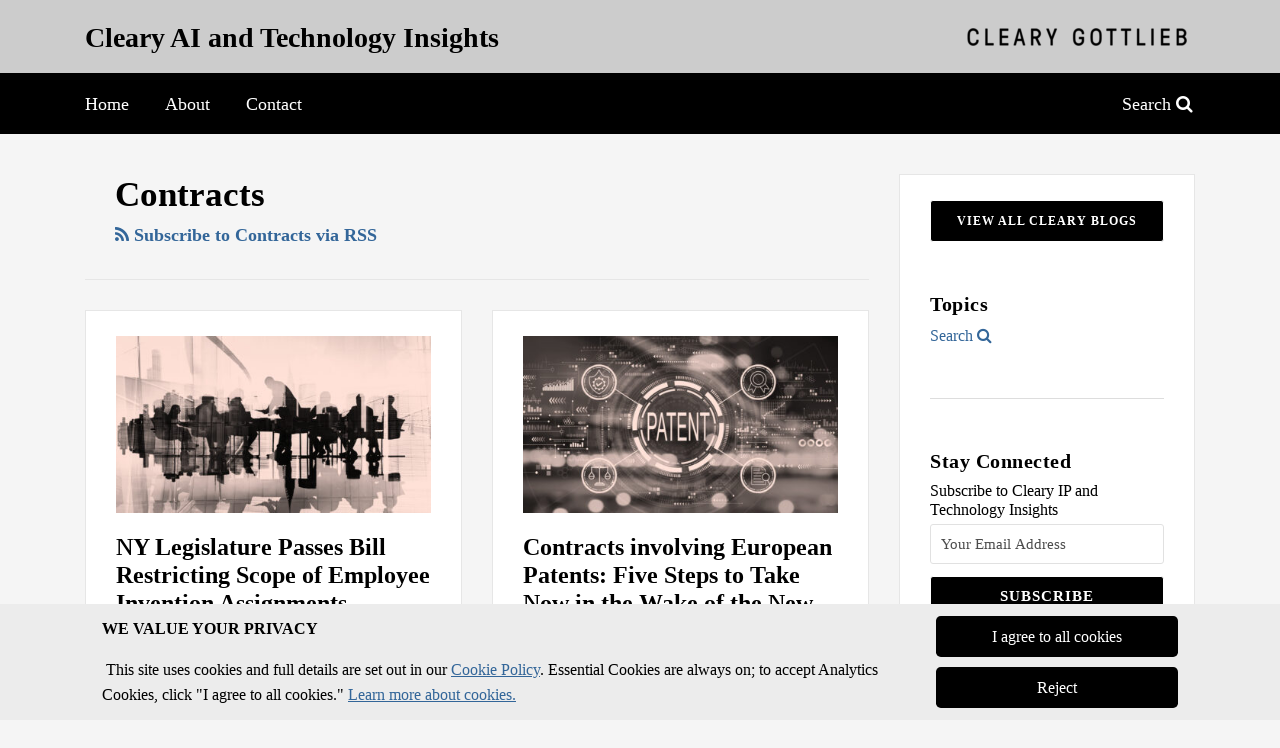

--- FILE ---
content_type: text/html; charset=UTF-8
request_url: https://www.clearyiptechinsights.com/category/contracts/
body_size: 15669
content:
<!DOCTYPE html>


			<!--[if IE 9]>
				<html class=' lxb_af-template_tags-get_html-ie9' lang="en-US">
			<![endif]-->

			<!--[if !(IE 9)]><!-->
				<html class='' lang="en-US">
			<!--<![endif]-->
		
	<head>
				<meta charset='UTF-8' /><meta name='robots' content='index, follow, max-image-preview:large, max-snippet:-1, max-video-preview:-1' />
	<style>img:is([sizes="auto" i], [sizes^="auto," i]) { contain-intrinsic-size: 3000px 1500px }</style>
	
	<!-- This site is optimized with the Yoast SEO plugin v26.8 - https://yoast.com/product/yoast-seo-wordpress/ -->
	<title>Contracts | Cleary AI and Technology Insights</title>
	<link rel="canonical" href="https://www.clearyiptechinsights.com/category/contracts/" />
	<meta property="og:locale" content="en_US" />
	<meta property="og:type" content="article" />
	<meta property="og:title" content="Contracts | Cleary AI and Technology Insights" />
	<meta property="og:url" content="https://www.clearyiptechinsights.com/category/contracts/" />
	<meta property="og:site_name" content="Cleary AI and Technology Insights" />
	<meta property="og:image" content="https://www.clearyiptechinsights.com/wp-content/uploads/sites/887/2024/02/IP-and-Technology-Insights-Blog-1200x675-Patterns_3-1.png" />
	<meta property="og:image:width" content="1200" />
	<meta property="og:image:height" content="675" />
	<meta property="og:image:type" content="image/png" />
	<meta name="twitter:card" content="summary_large_image" />
	<script type="application/ld+json" class="yoast-schema-graph">{"@context":"https://schema.org","@graph":[{"@type":"CollectionPage","@id":"https://www.clearyiptechinsights.com/category/contracts/","url":"https://www.clearyiptechinsights.com/category/contracts/","name":"Contracts | Cleary AI and Technology Insights","isPartOf":{"@id":"https://www.clearyiptechinsights.com/#website"},"primaryImageOfPage":{"@id":"https://www.clearyiptechinsights.com/category/contracts/#primaryimage"},"image":{"@id":"https://www.clearyiptechinsights.com/category/contracts/#primaryimage"},"thumbnailUrl":"https://clearyintellectualproperty.lexblogplatform.com/wp-content/uploads/sites/887/2023/08/Meeting-and-Roundtables-190197608-Putty-1200x675-1.jpg","breadcrumb":{"@id":"https://www.clearyiptechinsights.com/category/contracts/#breadcrumb"},"inLanguage":"en-US"},{"@type":"ImageObject","inLanguage":"en-US","@id":"https://www.clearyiptechinsights.com/category/contracts/#primaryimage","url":"https://www.clearyiptechinsights.com/wp-content/uploads/sites/887/2023/08/Meeting-and-Roundtables-190197608-Putty-1200x675-1.jpg","contentUrl":"https://www.clearyiptechinsights.com/wp-content/uploads/sites/887/2023/08/Meeting-and-Roundtables-190197608-Putty-1200x675-1.jpg","width":1200,"height":675},{"@type":"BreadcrumbList","@id":"https://www.clearyiptechinsights.com/category/contracts/#breadcrumb","itemListElement":[{"@type":"ListItem","position":1,"name":"Home","item":"https://www.clearyiptechinsights.com/"},{"@type":"ListItem","position":2,"name":"Contracts"}]},{"@type":"WebSite","@id":"https://www.clearyiptechinsights.com/#website","url":"https://www.clearyiptechinsights.com/","name":"Cleary AI and Technology Insights","description":"","potentialAction":[{"@type":"SearchAction","target":{"@type":"EntryPoint","urlTemplate":"https://www.clearyiptechinsights.com/?s={search_term_string}"},"query-input":{"@type":"PropertyValueSpecification","valueRequired":true,"valueName":"search_term_string"}}],"inLanguage":"en-US"}]}</script>
	<!-- / Yoast SEO plugin. -->


<link rel='dns-prefetch' href='//www.googletagmanager.com' />
<link rel='dns-prefetch' href='https://www.clearyiptechinsights.com' />
<link rel="alternate" type="application/rss+xml" title="Cleary AI and Technology Insights &raquo; Feed" href="https://www.clearyiptechinsights.com/feed/" />
<link rel="alternate" type="application/rss+xml" title="Cleary AI and Technology Insights &raquo; Comments Feed" href="https://www.clearyiptechinsights.com/comments/feed/" />
<link rel="alternate" type="application/rss+xml" title="Cleary AI and Technology Insights &raquo; Contracts Category Feed" href="https://www.clearyiptechinsights.com/category/contracts/feed/" />
<link rel='stylesheet' id='wp-block-library-css' href='https://www.clearyiptechinsights.com/wp-includes/css/dist/block-library/style.min.css?ver=6.8.3' type='text/css' media='all' />
<style id='co-authors-plus-coauthors-style-inline-css' type='text/css'>
.wp-block-co-authors-plus-coauthors.is-layout-flow [class*=wp-block-co-authors-plus]{display:inline}

</style>
<style id='co-authors-plus-avatar-style-inline-css' type='text/css'>
.wp-block-co-authors-plus-avatar :where(img){height:auto;max-width:100%;vertical-align:bottom}.wp-block-co-authors-plus-coauthors.is-layout-flow .wp-block-co-authors-plus-avatar :where(img){vertical-align:middle}.wp-block-co-authors-plus-avatar:is(.alignleft,.alignright){display:table}.wp-block-co-authors-plus-avatar.aligncenter{display:table;margin-inline:auto}

</style>
<style id='co-authors-plus-image-style-inline-css' type='text/css'>
.wp-block-co-authors-plus-image{margin-bottom:0}.wp-block-co-authors-plus-image :where(img){height:auto;max-width:100%;vertical-align:bottom}.wp-block-co-authors-plus-coauthors.is-layout-flow .wp-block-co-authors-plus-image :where(img){vertical-align:middle}.wp-block-co-authors-plus-image:is(.alignfull,.alignwide) :where(img){width:100%}.wp-block-co-authors-plus-image:is(.alignleft,.alignright){display:table}.wp-block-co-authors-plus-image.aligncenter{display:table;margin-inline:auto}

</style>
<link rel='stylesheet' id='contact-form-7-css' href='https://www.clearyiptechinsights.com/wp-content/plugins/contact-form-7/includes/css/styles.css?ver=6.1.3' type='text/css' media='all' />
<link rel='stylesheet' id='fontawesome-css' href='https://www.clearyiptechinsights.com/wp-content/plugins/lxb-font-awesome/css/font-awesome.css?ver=4.7' type='text/css' media='all' />
<link rel='stylesheet' id='lxb_af-enqueue-sass-front-css' href='https://www.clearyiptechinsights.com/wp-content/themes/lxb-apple-fritter/css/front.css?ver=11.3.7' type='text/css' media='all' />
<script type="text/javascript" src="https://www.clearyiptechinsights.com/wp-includes/js/jquery/jquery.min.js?ver=3.7.1" id="jquery-core-js"></script>
<script type="text/javascript" src="https://www.clearyiptechinsights.com/wp-includes/js/jquery/jquery-migrate.min.js?ver=3.4.1" id="jquery-migrate-js"></script>
<script type="text/javascript" src="https://www.clearyiptechinsights.com/wp-content/themes/lxb-apple-fritter/js/script.js?ver=11.3.7" id="lxb_af-enqueue-script-js"></script>
<script type="text/javascript" src="https://www.googletagmanager.com/gtag/js?id=G-602JV61Z9E" id="gtm_script-js" async="async" data-wp-strategy="async"></script>
<script type="text/javascript" src="https://www.clearyiptechinsights.com/wp-content/plugins/lxb-dashboard-analytics/js/config.js?ver=1" id="gtm_config-js" async="async" data-wp-strategy="async"></script>
<link rel="https://api.w.org/" href="https://www.clearyiptechinsights.com/wp-json/" /><link rel="alternate" title="JSON" type="application/json" href="https://www.clearyiptechinsights.com/wp-json/wp/v2/categories/277" /><!-- Google Tag Manager -->

<script>(function(w,d,s,l,i){w[l]=w[l]||[];w[l].push({'gtm.start':

new Date().getTime(),event:'gtm.js'});var f=d.getElementsByTagName(s)[0],

j=d.createElement(s),dl=l!='dataLayer'?'&l='+l:'';j.async=true;j.src=

'https://www.googletagmanager.com/gtm.js?id='+i+dl;f.parentNode.insertBefore(j,f);

})(window,document,'script','dataLayer','GTM-NNCM8QC');</script>

<!-- End Google Tag Manager --><style class='lxb_af-inline_css'> body { background-position: top center; }  body { background-repeat: no-repeat; }  body { background-size: initial; }  body { color: rgb(0, 0, 0); }  .lxb_af-slider .glider-prev,.lxb_af-slider .glider-next,.lxb_af-slider .glider-prev:focus,.lxb_af-slider .glider-next:focus,a,html body.lxb_af-is_maple_bar .LXB_Maple_Bar_Templating-get_memberships_abc a,html body.lxb_af-is_maple_bar .LXB_Maple_Bar_Templating-get_sources_abc a,html body.lxb_af-is_maple_bar .LXB_Maple_Bar_Templating-get_membership_author_abc_by_id a,html body.lxb_af-is_maple_bar .LXB_Maple_Bar_Templating-get_source_author_abc_by_id a,.lxb_af .mejs-controls .mejs-time-rail .mejs-time-current { color: rgb(51, 102, 153); }  html body.lxb_af-is_maple_bar .LXB_Maple_Bar_Templating-get_sources_abc a:after,html body.lxb_af-is_maple_bar .LXB_Maple_Bar_Templating-get_memberships_abc a:after,html body.lxb_af-is_maple_bar .LXB_Maple_Bar_Templating-get_membership_author_abc_by_id a:after,html body.lxb_af-is_maple_bar .LXB_Maple_Bar_Templating-get_source_author_abc_by_id a:after,.lxb_af .mejs-controls .mejs-horizontal-volume-slider .mejs-horizontal-volume-current,html body .glider-dot.active { background-color: rgb(51, 102, 153); }  .lxb_af-slider .glider-dot.active { background-color: rgb(51, 102, 153); }  a:focus img { outline-color: rgb(51, 102, 153); }  .lxb_af-globals-fonts-pairing-source_sans_source_serif blockquote { border-color: rgb(51, 102, 153); }  .lxb_af-nav_walker-item-has_hash_link:hover > a,a:hover,a:active,.current-menu-item > a,.lxb_af-slider .glider-prev:hover,.lxb_af-slider .glider-next:hover { color: rgb(50, 215, 0); }  a:focus { outline-color: rgb(50, 215, 0); }  body { background-color: rgb(245, 245, 245); }  .lxb_af-grid-display-table .lxb_af-hamburger_parent-is_open .lxb_af-nav_walker-item,.lxb_af-hamburger_parent-is_open .lxb_af-widget:not( :last-child ) { border-color: rgb(60, 60, 60); }  .lxb_af-template_tags-get_archive_intro,.lxb_af-maple_bar_template_tags-get_archive_intro,.search-results .lxb_af-panel-main .lxb_af-template_tags-get_archive_intro-search-title,.search-results .lxb_af-panel-main .lxb_af-maple_bar_template_tags-get_archive_intro-search-title,.lxb_af-has_search_in_main .lxb_af-panel-main .lxb_af-template_tags-get_no_posts_found-sorry,.lxb_af-template_tags-get_archives_forms-is_404,.lxb_af-template_tags-get_no_posts_found-sorry,.lxb_af-loop > .lxb_af-template_tags-get_breadcrumbs,.lxb_af-template_tags-get_taxonomy_archive-row,.lxb_af-template_tags-get_taxonomy_archive-cell,.lxb_af-post_footer .lxb_af-template_tags-get_post_nascar:not( :last-child ),.lxb_af-post,.lxb_af-post.lxb_af-not_card,.lxb_af-post .lxb_dga_users_table td,.lxb_af-advanced_categories-get_posts .lxb_af-advanced_categories-get_posts-post,html body.lxb_af-is_wide .lxb_af-post-border,html body.lxb_af-is_maple_bar.author .lxb_af-maple_bar_template_tags-get_author_profile_sidebar-main-box,html body.lxb_af-is_maple_bar.author h4.lxb_af-before_loop_author { border-color: rgb(230, 230, 230); }  body .lxb_af-template_tags-get_post_nascar a,body .lxb_af-template_tags-get_post_nascar a:hover { color: #000000; }  body .lxb_dga_user_social a,body .lxb_dga_user_social a:hover,.lxb_af-template_tags-get_author_bio_box .lxb_af-template_tags-get_user_nascar a,.lxb_af-template_tags-get_author_bio_box .lxb_af-template_tags-get_user_nascar a:hover,.author .lxb_af-template_tags-get_user_nascar a,.author .lxb_af-template_tags-get_user_nascar a:hover { color: #000000; }  a.lxb_af-template_tags-get_pagination-button { color: #ffffff; }  a.lxb_af-template_tags-get_pagination-button { background-color: rgb(0, 0, 0); }  a.lxb_af-template_tags-get_pagination-button:hover { background-color: rgb(51, 51, 51); }  .lxb_mct_subscribe_widget_form [type="submit"] { color: #ffffff; }  .lxb_mct_subscribe_widget_form [type="submit"] { background-color: rgb(0, 0, 0); }  .lxb_mct_subscribe_widget_form [type="submit"]:hover { background-color: rgb(51, 51, 51); }  .lxb_dga_list_authors_widget .lxb_dga_users_list a { color: #ffffff; }  .lxb_dga_list_authors_widget .lxb_dga_users_list { background-color: rgb(0, 0, 0); }  .lxb_dga_list_authors_widget .lxb_dga_users_list:hover { background-color: rgb(51, 51, 51); }  .wpcf7 [type="submit"] { color: #ffffff; }  .wpcf7 [type="submit"] { background-color: rgb(0, 0, 0); }  .wpcf7 [type="submit"]:hover { background-color: rgb(51, 51, 51); }  .lxb_af-widgets-top_stripe { position: initial; }  .lxb_af-widgets-top_stripe,.lxb_af-widgets-top_stripe .lxb_af-sub_menu.lxb_af-reveal-to_visual { background-color: rgb(204, 204, 204); }  .lxb_af-widgets-top_stripe { border-width: px; }  .lxb_af-widgets-top_stripe a { text-decoration: none; }  .lxb_af-widgets-masthead { min-height: px; }  .lxb_af-widgets-masthead { border-width: px; } 
									@media ( max-width : 770px ) {
										.lxb_af-widgets-masthead {
											background-image: none;
										}
									}
								 .lxb_af-widgets-masthead a { text-decoration: none; }  .lxb_af-widgets-bottom_stripe { color: rgb(255, 255, 255); }  .lxb_af-widgets-bottom_stripe .lxb_af-slider .glider-prev,.lxb_af-widgets-bottom_stripe .lxb_af-slider .glider-next,.lxb_af-widgets-bottom_stripe .lxb_af-slider .glider-prev:focus,.lxb_af-widgets-bottom_stripe .lxb_af-slider .glider-next:focus,.lxb_af-widgets-bottom_stripe a { color: rgb(255, 255, 255); }  .lxb_af-widgets-bottom_stripe .lxb_af-slider .glider-dot.active { background-color: rgb(255, 255, 255); }  .lxb_af-widgets-bottom_stripe .lxb_af-nav_walker-item-has_hash_link:hover > a,.lxb_af-widgets-bottom_stripe a:hover,.lxb_af-widgets-bottom_stripe a:active,.lxb_af-widgets-bottom_stripe .current-menu-item > a,.lxb_af-widgets-bottom_stripe .lxb_af-slider .glider-prev:hover,.lxb_af-widgets-bottom_stripe .lxb_af-slider .glider-next:hover { color: rgb(50, 215, 0); }  .lxb_af-widgets-bottom_stripe a:focus { outline-color: rgb(50, 215, 0); }  .lxb_af-widgets-bottom_stripe,.lxb_af-widgets-bottom_stripe .lxb_af-sub_menu.lxb_af-reveal-to_visual { background-color: rgb(0, 0, 0); }  .lxb_af-widgets-bottom_stripe { border-width: px; }  .lxb_af-widgets-bottom_stripe a { text-decoration: none; } 
									@media ( max-width : 770px ) {
										.lxb_af-widgets-bottom_stripe {
											background-image: none;
										}
									}
								 .lxb_af-panel-main { margin-top: 40px; }  .lxb_af-card,.lxb_af-panel-main { background-color: rgb(255, 255, 255); }  
					.lxb_af-card,
					.lxb_af-panel-main
				 { border-style: solid; }  .lxb_af-card,.lxb_af-panel-main { border-width: 1px; }  .lxb_af-post.lxb_af-not_card.lxb_af-grid-magazine-cell,.lxb_af-grid-magazine-cell,.lxb_af-grid-magazine-row,.lxb_af-card,.lxb_af-panel-main { border-color: rgb(230, 230, 230); }  .lxb_af-widgets-sidebar a { text-decoration: none; }  .lxb_af-widgets-sidebar { border-width: px; }  a.lxb_af-template_tags-get_linked_post_title-link { color: #000000; }  a.lxb_af-template_tags-get_linked_post_title-link:hover { color: rgb(50, 215, 0); }  a.lxb_af-template_tags-get_linked_post_title-link:focus { outline-color: rgb(50, 215, 0); }  .lxb_af-template_tags-get_author_bio_box .lxb_af-template_tags-get_author-linked_avatar { width: px; }  .lxb_af-template_tags-get_author_bio_boxes { background-color: rgb(215, 240, 250); }  .lxb_af-widgets-main_header a { text-decoration: none; }  .lxb_af-widgets-main_header { border-width: px; } 
											#lxb_af-widgets-home_page_featured { padding :  ; }
										 .lxb_af-widgets-home_page_featured a { text-decoration: none; }  .lxb_af-widgets-home_page_featured { background-color: rgb(255, 255, 255); }  .lxb_af-widgets-home_page_featured { border-style: solid; }  .lxb_af-widgets-home_page_featured { border-width: 1px; }  .lxb_af-widgets-home_page_featured { border-color: rgb(230, 230, 230); } 
											html body .lxb_af-page .lxb_af-loop .lxb_af-widgets.lxb_af-widgets-interstitial { padding :  ; }
										 .lxb_af-interstitial-widget_title { color: rgb(255, 255, 255); }  .lxb_af-widgets-interstitial { color: rgb(255, 255, 255); }  .lxb_af-widgets-interstitial .lxb_af-slider .glider-prev,.lxb_af-widgets-interstitial .lxb_af-slider .glider-next,.lxb_af-widgets-interstitial .lxb_af-slider .glider-prev:focus,.lxb_af-widgets-interstitial .lxb_af-slider .glider-next:focus,.lxb_af-widgets-interstitial a { color: rgb(255, 255, 255); }  .lxb_af-widgets-interstitial .lxb_af-slider .glider-dot.active { background-color: rgb(255, 255, 255); }  .lxb_af-widgets-interstitial a { text-decoration: none; }  .lxb_af-box-full.lxb_af-widgets-interstitial,.lxb_af-box-constrained.lxb_af-widgets-interstitial .lxb_af-interstitial-inner_wrapper { background-color: rgb(0, 0, 0); }  .lxb_af-box-full.lxb_af-widgets-interstitial,.lxb_af-box-constrained.lxb_af-widgets-interstitial .lxb_af-interstitial-inner_wrapper { border-width: px; }  .lxb_af-widgets-main_footer a { text-decoration: none; }  .lxb_af-widgets-main_footer { border-width: px; }  .lxb_af-panel-footer { color: rgb(255, 255, 255); }  .lxb_af-panel-footer .lxb_af-slider .glider-prev,.lxb_af-panel-footer .lxb_af-slider .glider-next,.lxb_af-panel-footer .lxb_af-slider .glider-prev:focus,.lxb_af-panel-footer .lxb_af-slider .glider-next:focus,.lxb_af-panel-footer a { color: rgb(255, 255, 255); }  .lxb_af-panel-footer .lxb_af-slider .glider-dot.active { background-color: rgb(255, 255, 255); }  .lxb_af-panel-footer a:hover,.lxb_af-panel-footer a:active,.lxb_af-panel-footer .current-menu-item > a,.lxb_af-panel-footer .lxb_af-slider .glider-prev:hover,.lxb_af-panel-footer .lxb_af-slider .glider-next:hover { color: rgb(50, 215, 0); }  .lxb_af-panel-footer a:focus { outline-color: rgb(50, 215, 0); }  .lxb_af-panel-footer { background-color: rgb(0, 0, 0); }  .lxb_af-trailer { border-right: none !important; }  .lxb_af-trailer { border-bottom: none !important; }  .lxb_af-trailer { border-left: none !important; }  .lxb_af-trailer { border-style: solid; }  .lxb_af-trailer { border-width: 15px; }  .lxb_af-trailer { border-color: rgb(0, 0, 0); }  .lxb_af-widgets-trailer_top a { text-decoration: none; }  .lxb_af-widgets-trailer_top { border-width: px; }  .lxb_af-widgets-trailer_contact a { text-decoration: none; }  .lxb_af-widgets-trailer_extras a { text-decoration: none; }  .lxb_af-widgets-colophon a { text-decoration: none; }  .lxb_af-widgets-colophon { border-right: none !important; }  .lxb_af-widgets-colophon { border-bottom: none !important; }  .lxb_af-widgets-colophon { border-left: none !important; }  .lxb_af-widgets-colophon { border-style: solid; }  .lxb_af-widgets-colophon { border-width: 1px; }  .lxb_af-widgets-colophon { border-color: rgb(55, 55, 55); }  body .lxb_af-post_content p.is-style-callout { background-color: #f2f2f2; }  body .lxb_af-post_content p.is-style-callout { color: #000; }  body .lxb_af-post_content ol.is-style-callout,body .lxb_af-post_content ul.is-style-callout { background-color: #f2f2f2; }  body .lxb_af-post_content ol.is-style-callout,body .lxb_af-post_content ul.is-style-callout { color: #000; }  .wp-block-button.is-style-warning .wp-block-button__link { background-color: #cc0000; }  .lxb_af-post_content button.is-style-warning .wp-block-button__link { color: #FFF; } </style>
			<!-- Added by lxb_af-typekit-style -->	
			<style>.lxb_af-header_text,h1,h2,h3,h4,h5,h6,dt,nav,.lxb_af-button,button,input[type='submit'] { font-family: 'times', georiga }.lxb_af-body_text, .lxb_af-accent-body_text, nav.lxb_af-template_tags-get_breadcrumbs, body { font-family: 'times', georgia }</style>
		
			<style>
				.mc_website, body .main .mc_website {
					border: 0 !important;
					clip: rect( 1px, 1px, 1px, 1px );
					height: 0 !important;
					overflow: hidden !important;
					padding: 0 !important;
					position: absolute !important;
					width: 0 !important;
				}
				
				.screen-reader-text {
					clip: rect( 1px, 1px, 1px, 1px );
					height: 1px;
					overflow: hidden;
					position: absolute !important;
					width: 1px;
				}
			</style>
		<link rel="icon" href="https://www.clearyiptechinsights.com/wp-content/uploads/sites/887/2023/03/cropped-cropped-favicon-32x32.jpeg" sizes="32x32" />
<link rel="icon" href="https://www.clearyiptechinsights.com/wp-content/uploads/sites/887/2023/03/cropped-cropped-favicon-192x192.jpeg" sizes="192x192" />
<link rel="apple-touch-icon" href="https://www.clearyiptechinsights.com/wp-content/uploads/sites/887/2023/03/cropped-cropped-favicon-180x180.jpeg" />
<meta name="msapplication-TileImage" content="https://www.clearyiptechinsights.com/wp-content/uploads/sites/887/2023/03/cropped-cropped-favicon-270x270.jpeg" />
<meta name="viewport" content="width=device-width, initial-scale=1" /><link rel="profile" href="//gmpg.org/xfn/11"><script id='LXB_DBA_Localize' type='application/json'>{"subsite_measurement_id":"G-602JV61Z9E","network_measurement_id":"","needs_consent":true}</script>			<style>
				.lxb_accordion_links_icon_widget-links-rainbow [class*='twitter']   { color: #1E3050; }
				.lxb_accordion_links_icon_widget-links-rainbow [class*='facebook']  { color: #3b5998; }
				.lxb_accordion_links_icon_widget-links-rainbow [class*='google']    { color: #dd4b39; }
				.lxb_accordion_links_icon_widget-links-rainbow [class*='linkedin']  { color: #007bb6; }
				.lxb_accordion_links_icon_widget-links-rainbow [class*='flickr']    { color: #ff0084; }
				.lxb_accordion_links_icon_widget-links-rainbow [class*='instagram'] { color: #3f729b; }
				.lxb_accordion_links_icon_widget-links-rainbow [class*='pinterest'] { color: #c92228; }
				.lxb_accordion_links_icon_widget-links-rainbow [class*='youtube']   { color: #bb0000; }

				.lxb_accordion_links_icon_widget-links-black .lxb_accordion_links_icon_widget-link > * { color: black; }
				.lxb_accordion_links_icon_widget-links-white .lxb_accordion_links_icon_widget-link > * { color: white; }

				.lxb_accordion_links_icon_widget-sr_only {
					position: absolute;
					width: 1px;
					height: 1px;
					padding: 0;
					margin: -1px;
					overflow: hidden;
					clip: rect(0,0,0,0);
					border: 0;
				}

			</style>
		<style type='text/css' > 
			.lxb_af-lexblog_credit-widget-link,
			.lxb_af-lexblog_credit-widget-link:hover {
				color: rgb(255, 255, 255) !important;
			} </style><style type='text/css' > #lxb_af-marquee-3 h1.lxb_af-marquee-widget-title { font-size: 45px;}
				@media ( max-width : 580px ) {
						#lxb_af-marquee-3 h1.lxb_af-marquee-widget-title {
							font-size: 36px;
						}
					}
			
				@media ( max-width : 400px ) {
						#lxb_af-marquee-3 h1.lxb_af-marquee-widget-title {
							font-size: 28.8px;
						}
					}
			#lxb_af-marquee-3 p.lxb_af-marquee-widget-tagline { font-size: 18px;}
				@media ( max-width : 580px ) {
						#lxb_af-marquee-3 p.lxb_af-marquee-widget-tagline {
							font-size: 16px;
						}
					}
			
				@media ( max-width : 400px ) {
						#lxb_af-marquee-3 p.lxb_af-marquee-widget-tagline {
							font-size: 16px;
						}
					}
			#lxb_af-marquee-5 h1.lxb_af-marquee-widget-title { font-size: 28px;}
				@media ( max-width : 580px ) {
						#lxb_af-marquee-5 h1.lxb_af-marquee-widget-title {
							font-size: 25px;
						}
					}
			
				@media ( max-width : 400px ) {
						#lxb_af-marquee-5 h1.lxb_af-marquee-widget-title {
							font-size: 25px;
						}
					}
			 </style><style type='text/css' > 
					@media( min-width : 770px ) {
						#lxb_af-nav-7 .lxb_af-nav_walker-item-link { font-size: 18px; }
					}
				 </style><style type='text/css' > #lxb_af-call_to_action-3.lxb_af-call_to_action a.lxb_af-button { 
						border-radius: 60px;
						text-align: center;
					}#lxb_af-call_to_action-4.lxb_af-call_to_action a.lxb_af-button { font-size: 12px;}#lxb_af-call_to_action-4.lxb_af-call_to_action a.lxb_af-button { 
						border-radius: 1;
						text-align: center;
					}#lxb_af-call_to_action-4.lxb_af-call_to_action a.lxb_af-button { 
						text-transform: uppercase;
					}#lxb_af-call_to_action-4.lxb_af-call_to_action a.lxb_af-button { 
						color: rgb(255, 255, 255);
					}#lxb_af-call_to_action-4.lxb_af-call_to_action a.lxb_af-button { 
						background-color: rgb(0, 0, 0);
					}#lxb_af-call_to_action-4.lxb_af-call_to_action a.lxb_af-button:hover { 
						background-color: rgb(87, 87, 87);
					}#lxb_af-call_to_action-4.lxb_af-call_to_action a.lxb_af-button { 
						border-width: 1px;
						border-style: solid;
					}#lxb_af-call_to_action-4.lxb_af-call_to_action a.lxb_af-button:hover { 
						color: rgb(255, 255, 255);
					}#lxb_af-call_to_action-4.lxb_af-call_to_action a.lxb_af-button { 
						font-weight: bold;
					}#lxb_af-call_to_action-4.lxb_af-call_to_action a.lxb_af-button { 
						letter-spacing: 1px;
					} </style><script id='LXB_AF_Breakpoints' type='application/json'>{"full_bleed":1710,"max":1100,"large":900,"medium":770,"small":580,"xsmall":400,"min":320}</script><style type='text/css' > 
									/* global, with legacy media query */
									@media ( min-width : 770px ) {
										#lxb_af-marquee-3 {  padding : 60px 0px 60px 76px ;  }
									}
								
								/* global */
								#lxb_mct_subscribe_widget-3 {  background-color : transparent ;  padding: 20px;  }
							 </style>	</head>
	
		<body class="archive category category-contracts category-277 wp-embed-responsive wp-theme-lxb-apple-fritter lxb_af-is_front_end lxb_af-content-width-740 lxb_af-is_pluralar lxb_af-is_first_page lxb_af-is_paginationed_page lxb_af-user_is_not_priveleged lxb_af-is_cards lxb_af-is_magazine lxb_af-is_wimpy_magazine lxb_af-main-sidebar-float-right lxb_af-globals-page_layout-advanced_layouts-magazinewimpy_magazinemagazine_archive lxb_af-globals-page_layout-advanced_designs-cards lxb_af-globals-design-post_share_icon_color_scheme-000000 lxb_af-globals-design-author_follow_icon_color_scheme-000000 lxb_af-globals-fonts-pairing-times lxb_af-header-top_stripe-vertical_whitespace-500 lxb_af-header-top_stripe-position-initial lxb_af-header-masthead-widget_layout-default lxb_af-header-bottom_stripe-widget_layout-grid lxb_af-header-bottom_stripe-position-sticky lxb_af-main-layout_design-margin_top-40px lxb_af-main-layout_design-byline_last_sep- lxb_af-main-layout_design-archive_header-loop lxb_af-main-content-breadcrumbs-hide_breadcrumbs lxb_af-main-content-excerpt_max_words-20 lxb_af-main-content-hide_continue_reading-1 lxb_af-main-content-post_byline_href-author_archive lxb_af-main-content-categories-post_footer lxb_af-main-content-nascar-in_post_footerindex_after_post lxb_af-main-content-nascar_which_links-emailtwitterfacebooklinkedinprint lxb_af-main-content-related_posts-1 lxb_af-main-content-related_posts_section_title-RelatedPosts lxb_af-main-content-faceted_search-parent_cats lxb_af-main-home_page_featured-box-full lxb_af-main-interstitial-which_templates-index lxb_af-main-interstitial-after_which_paragraph-after lxb_af-main-main_footer-widget_layout-grid lxb_af-footer-trailer_contact-align-left lxb_af-footer-trailer_contact-width-311 lxb_af-footer-trailer_extras-align-right lxb_af-footer-trailer_extras-width-811 lxb_af-blocks-core_paragraph-callout_bg-f2f2f2 lxb_af-blocks-core_paragraph-callout_text-000 lxb_af-blocks-core_list-callout_bg-f2f2f2 lxb_af-blocks-core_list-callout_text-000 lxb_af-blocks-core_button-warning_button_bg-cc0000 lxb_af-blocks-core_button-warning_button_text-FFF lxb_af-lxb_ogre-design-byline-hide_byline lxb_mct-instant_send  has_support_pin " >

		<!-- before wp_body_open -->
		<noscript><iframe src=https://www.googletagmanager.com/ns.html?id=GTM-NNCM8QC (https://urldefense.com/v3/__https:/www.googletagmanager.com/ns.html?id=GTM-NNCM8QC__;!!JBqN7g!W8kC6udAoGUw2w2Ra-xAaXDx1NoLkLeE9yzgZbVOVTo1L9jeREYhAS5bJHWpyS5AFuvVEG3YDfWVV27nJA$)

height="0" width="0" style="display:none;visibility:hidden"></iframe></noscript>

<!-- End Google Tag Manager (noscript) -->		<!-- after wp_body_open -->

				<a class='screen-reader-text lxb_af-template_tags-get_skip_link' href='#lxb_af-loop'>Skip to content</a>
				<div class='lxb_af-page' >

						<header role='banner' class='lxb_af lxb_af-box-full lxb_af-panel lxb_af-panel-header lxb_af-grid-parade'>
				
			<div  id='lxb_af-widgets-top_stripe' class='lxb_af lxb_af-box-full lxb_af-drop_shadow- lxb_af-position-initial lxb_af-text_decoration-none lxb_af-vertical_whitespace-500 lxb_af-widgets lxb_af-widgets-top_stripe lxb_af-grid-parade lxb_af-grid-display-table     lxb_af-not_hamburger_grandparent lxb_af-has_bg  '>
				<div class='lxb_af-top_stripe-inner_wrapper lxb_af-inner_wrapper lxb_af-grid-clear '>
					<section id="lxb_af-marquee-5" class="lxb_af-widget lxb_af-marquee lxb_af-grid-display-table_cell lxb_af-widgets-top_stripe-widget lxb_af-is_not_hamburger lxb_af-has_no_hamburger_sibling lxb_af-text_align-left lxb_af-center_if_narrow lxb_af-layout_options-lxb_af-center_if_narrow lxb_af-grid-width-1_of_2" >
				<div class='lxb_af-marquee-widget-title_tagline_wrap lxb_af-marquee-widget-title_tagline_wrap-bottom '>
					
			<h1 style='' class='lxb_af-marquee-widget-title lxb_af-marquee-widget-title-has_logo-  accent_parent- lxb_af-accent_parent- lxb_af-accent_parent- lxb_af-accent_parent- lxb_af-accent_parent- lxb_af-header-bold lxb_af-header-bold'>
				<a style=' color:rgb(0, 0, 0); ' class='lxb_af-marquee-widget-title-link' href='https://www.clearyiptechinsights.com'>Cleary AI and Technology Insights</a>
			</h1>
		
					
				</div>
			</section><section id="lxb_af-firm_credit-7" class="lxb_af-widget lxb_af-firm_credit lxb_af-grid-display-table_cell lxb_af-widgets-top_stripe-widget lxb_af-is_not_hamburger lxb_af-has_no_hamburger_sibling lxb_af-text_align-right lxb_af-center_if_narrow lxb_af-layout_options-lxb_af-center_if_narrow lxb_af-grid-width-1_of_2" ><div class='lxb_af-firm_credit-widget-logo-wrap'><a class='lxb_af-client-get_linked_logo lxb_af-client-get_linked_logo-firm_credit-widget lxb_af-client-get_linked_logo-firm_credit-widget-style-left'   href='https://www.clearygottlieb.com/'><img  loading='lazy' decoding='async'  width='220' height='18' class='lxb_af-client-get_logo' src='https://www.clearyiptechinsights.com/wp-content/uploads/sites/887/2023/03/logo-color-14-440x36.png' alt='Cleary Gottlieb Steen &amp; Hamilton LLP logo' srcset='https://www.clearyiptechinsights.com/wp-content/uploads/sites/887/2023/03/logo-color-14-550x45.png 550w, https://www.clearyiptechinsights.com/wp-content/uploads/sites/887/2023/03/logo-color-14-320x26.png 320w, https://www.clearyiptechinsights.com/wp-content/uploads/sites/887/2023/03/logo-color-14-656x54.png 656w, https://www.clearyiptechinsights.com/wp-content/uploads/sites/887/2023/03/logo-color-14-240x20.png 240w, https://www.clearyiptechinsights.com/wp-content/uploads/sites/887/2023/03/logo-color-14-768x63.png 768w, https://www.clearyiptechinsights.com/wp-content/uploads/sites/887/2023/03/logo-color-14-40x3.png 40w, https://www.clearyiptechinsights.com/wp-content/uploads/sites/887/2023/03/logo-color-14-80x7.png 80w, https://www.clearyiptechinsights.com/wp-content/uploads/sites/887/2023/03/logo-color-14-160x13.png 160w, https://www.clearyiptechinsights.com/wp-content/uploads/sites/887/2023/03/logo-color-14-367x30.png 367w, https://www.clearyiptechinsights.com/wp-content/uploads/sites/887/2023/03/logo-color-14-734x60.png 734w, https://www.clearyiptechinsights.com/wp-content/uploads/sites/887/2023/03/logo-color-14-275x23.png 275w, https://www.clearyiptechinsights.com/wp-content/uploads/sites/887/2023/03/logo-color-14-825x68.png 825w, https://www.clearyiptechinsights.com/wp-content/uploads/sites/887/2023/03/logo-color-14-220x18.png 220w, https://www.clearyiptechinsights.com/wp-content/uploads/sites/887/2023/03/logo-color-14-440x36.png 440w, https://www.clearyiptechinsights.com/wp-content/uploads/sites/887/2023/03/logo-color-14-660x54.png 660w, https://www.clearyiptechinsights.com/wp-content/uploads/sites/887/2023/03/logo-color-14-880x72.png 880w, https://www.clearyiptechinsights.com/wp-content/uploads/sites/887/2023/03/logo-color-14-184x15.png 184w, https://www.clearyiptechinsights.com/wp-content/uploads/sites/887/2023/03/logo-color-14-917x75.png 917w, https://www.clearyiptechinsights.com/wp-content/uploads/sites/887/2023/03/logo-color-14-138x11.png 138w, https://www.clearyiptechinsights.com/wp-content/uploads/sites/887/2023/03/logo-color-14-413x34.png 413w, https://www.clearyiptechinsights.com/wp-content/uploads/sites/887/2023/03/logo-color-14-688x56.png 688w, https://www.clearyiptechinsights.com/wp-content/uploads/sites/887/2023/03/logo-color-14-963x79.png 963w, https://www.clearyiptechinsights.com/wp-content/uploads/sites/887/2023/03/logo-color-14-123x10.png 123w, https://www.clearyiptechinsights.com/wp-content/uploads/sites/887/2023/03/logo-color-14-110x9.png 110w, https://www.clearyiptechinsights.com/wp-content/uploads/sites/887/2023/03/logo-color-14-330x27.png 330w, https://www.clearyiptechinsights.com/wp-content/uploads/sites/887/2023/03/logo-color-14-300x25.png 300w, https://www.clearyiptechinsights.com/wp-content/uploads/sites/887/2023/03/logo-color-14-600x49.png 600w, https://www.clearyiptechinsights.com/wp-content/uploads/sites/887/2023/03/logo-color-14-207x17.png 207w, https://www.clearyiptechinsights.com/wp-content/uploads/sites/887/2023/03/logo-color-14-344x28.png 344w, https://www.clearyiptechinsights.com/wp-content/uploads/sites/887/2023/03/logo-color-14-55x5.png 55w, https://www.clearyiptechinsights.com/wp-content/uploads/sites/887/2023/03/logo-color-14-71x6.png 71w, https://www.clearyiptechinsights.com/wp-content/uploads/sites/887/2023/03/logo-color-14.png 1100w' sizes='( max-width: 770px ) calc( 100vw - 30px ), 220px'></a></div></section>
				</div>
			</div>
										
			<div  id='lxb_af-widgets-bottom_stripe' class='lxb_af lxb_af-box-full lxb_af-drop_shadow- lxb_af-hide_from_media- lxb_af-position-sticky lxb_af-text_decoration-none lxb_af-widget_layout-grid lxb_af-widgets lxb_af-widgets-bottom_stripe lxb_af-grid-parade lxb_af-grid-display-table     lxb_af-hamburger_grandparent lxb_af-hamburger_grandparent-is_closed lxb_af-has_bg  '>
				<div class='lxb_af-bottom_stripe-inner_wrapper lxb_af-inner_wrapper lxb_af-grid-clear lxb_af-hamburger_parent lxb_af-hamburger_parent-is_closed'>
					<section id="lxb_af-hamburger-7" class="lxb_af-widget lxb_af-hamburger lxb_af-grid-display-table_cell lxb_af-widgets-bottom_stripe-widget lxb_af-hamburger-position-right lxb_af-hide_edit_shortcut" ><h3 class='lxb_af-hamburger-widget-toggle-title lxb_af-hamburger-widget-toggle-position-right'><a aria-label='Menu' aria-expanded='false' class='lxb_af-hamburger-widget-toggle lxb_af-toggle lxb_af-hide-gt-medium lxb_af-toggle-is_closed' href='#'><span class='lxb_af-hamburger-widget-toggle_icon icon-reorder lxb_af-hamburger-widget-toggle_icon-size_100'></span> <span class='lxb_af-hamburger-widget-toggle_label lxb_af-hamburger-widget-toggle_label-icon-reorder screen-reader-text' style='font-size: 11px' >Menu</span></a></h3></section><section id="lxb_af-nav-7" class="lxb_af-widget lxb_af-nav lxb_af-grid-display-table_cell lxb_af-widgets-bottom_stripe-widget lxb_af-is_not_hamburger lxb_af-has_hamburger_sibling lxb_af-hide-lt-medium lxb_af-is_not_stuck_to_hamburger lxb_af-is_neither_hamburger_nor_stuck_to_hamburger lxb_af-grid-width-6_of_7" ><nav aria-label="primary" class="lxb_af-nav-widget lxb_af-nav-widget-primary" style="  text-transform: capitalize;  "><span class=' menu-item menu-item-type-custom menu-item-object-custom lxb_af-nav_walker-item '><a  href='/'  class='lxb_af-nav_walker-item-link lxb_af-nav_walker-item-text_link  '>Home</a></span><span class=' menu-item menu-item-type-post_type menu-item-object-page lxb_af-nav_walker-item '><a  href='https://www.clearyiptechinsights.com/about/'  class='lxb_af-nav_walker-item-link lxb_af-nav_walker-item-text_link  '>About</a></span><span class=' menu-item menu-item-type-post_type menu-item-object-page lxb_af-nav_walker-item '><a  href='https://www.clearyiptechinsights.com/contact/'  class='lxb_af-nav_walker-item-link lxb_af-nav_walker-item-text_link  '>Contact</a></span></nav></section><section id="lxb_accordion_links_icon_widget-9" class="lxb_af-widget lxb_accordion_links_icon_widget lxb_af-grid-display-table_cell lxb_af-widgets-bottom_stripe-widget lxb_af-is_not_hamburger lxb_af-has_hamburger_sibling lxb_af-hide-lt-medium lxb_af-is_not_stuck_to_hamburger lxb_af-is_neither_hamburger_nor_stuck_to_hamburger lxb_af-hide-all-gt-medium lxb_af-layout_options-lxb_af-hide-all-gt-medium" ><div class='lxb_accordion_links_icon_widget-links lxb_accordion_links_icon_widget-links-rainbow'>
					<a href='https://www.linkedin.com/company/cleary-gottlieb-steen-&#038;-hamilton-llp/' class='lxb_accordion_links_icon_widget-link lxb_accordion_links_icon_widget-link-viewourlinkedinprofile'  rel="noopener">
						<span class='icon-linkedin-sign'></span>
						<span class='screen-reader-text'>
							View our LinkedIn Profile
						</span>
					</a>
				
					<a href='https://twitter.com/clearygottlieb' class='lxb_accordion_links_icon_widget-link lxb_accordion_links_icon_widget-link-followusontwitter'  rel="noopener">
						<span class='icon-twitter-sign'></span>
						<span class='screen-reader-text'>
							Follow us on Twitter
						</span>
					</a>
				
					<a href='https://www.facebook.com/profile.php?id=100064175523180' class='lxb_accordion_links_icon_widget-link lxb_accordion_links_icon_widget-link-joinusonfacebook'  rel="noopener">
						<span class='icon-facebook-sign'></span>
						<span class='screen-reader-text'>
							Join Us on Facebook
						</span>
					</a>
				</div></section><section id="lxb_af-nav-11" class="lxb_af-widget lxb_af-nav lxb_af-grid-display-table_cell lxb_af-widgets-bottom_stripe-widget lxb_af-is_not_hamburger lxb_af-has_hamburger_sibling lxb_af-hide-lt-medium lxb_af-is_not_stuck_to_hamburger lxb_af-is_neither_hamburger_nor_stuck_to_hamburger lxb_af-text_align-right lxb_af-grid-width-2_of_9" ><nav aria-label="header-search" class="lxb_af-nav-widget lxb_af-nav-widget-header-search" style="  text-transform: ;  "><span class=' menu-item menu-item-type-custom menu-item-object-custom lxb_af-nav_walker-item '><a  href='/?s='  class='lxb_af-nav_walker-item-link lxb_af-nav_walker-item-text_link  '>Search <span class='icon-search'></span></a></span></nav></section>
				</div>
			</div>
					</header>

						<main role="main" class="lxb_af lxb_af-archive_header-loop lxb_af-background_color-rgb255-255 lxb_af-border_color-rgb230-230 lxb_af-border_sides-top-right-bottom-left lxb_af-border_width-1 lxb_af-box-constrained lxb_af-byline_last_sep- lxb_af-margin_top-40px lxb_af-panel lxb_af-panel-main">

								
								
								<div class="lxb_af-grid-parade lxb_af-parade-loop-sidebar lxb_af" >
					
										<div id= 'lxb_af-loop' class= 'lxb_af-loop lxb_af-grid-width-8_of_11' >

																		
															

				<section class='lxb_af-template_tags-get_archive_intro lxb_af-template_tags-get_archive_intro-term lxb_af-cardlxb_af-grid-box-constrained'>
					<header class='lxb_af-template_tags-get_archive_intro-header lxb_af-template_tags-get_archive_intro-term-header'>
						
						<div class='lxb_af-template_tags-get_archive_intro-hgroup lxb_af-template_tags-get_archive_intro-term-hgroup'>
							<h1 class='lxb_af-template_tags-get_archive_intro-title lxb_af-template_tags-get_archive_intro-term-title'><span class='lxb_af-template_tags-get_archive_intro-queried_object'>Contracts</span></h1>
							<div class='lxb_af-template_tags-get_archive_intro-sub_title lxb_af-template_tags-get_archive_intro-term-sub_title'><a class='lxb_af-template_tags-get_subscription_link lxb_af-template_tags-get_archive_intro-get_subscription_link' href='https://www.clearyiptechinsights.com/category/contracts/feed/'><span class='icon-rss'></span> Subscribe to Contracts via RSS</a></div>
						</div>
					</header>
					
					
				</section>
																						
						

<div class='lxb_af-grid-magazine-row lxb_af-grid-parade lxb_af-grid-box-constrained lxb_af-grid-magazine-row-first'>

	
	<article  data-qa="exclude" class="post-3724 post type-post status-publish format-standard has-post-thumbnail hentry category-agreements category-contracts category-copyright category-innovation category-ip category-patent category-pharmaceuticals category-technology category-u-s lxb_af-post lxb_af-post-first lxb_af-card lxb_af-grid-magazine-cell lxb_af-grid-magazine-cell-not-featured">
 		
 		<header role="presentation" class="lxb_af-post_header lxb_af-grid-parade">
			
 			
										
			<figure class='lxb_af-featured_image-get lxb_af-grid-width-1_of_1 lxb_af-landscape lxb_af-featured_image-get-no_caption lxb_af-grid-align-top lxb_af-featured_image-get-big_enough' style='max-width: ;'>
				<a class='lxb_af-featured_image-get-link' href='https://www.clearyiptechinsights.com/2023/08/ny-legislature-passes-bill-restricting-scope-of-employee-invention-assignments/'><img class='lxb_af-featured_image-get-img' loading='lazy' decoding='async' src='https://www.clearyiptechinsights.com/wp-content/uploads/sites/887/2023/08/Meeting-and-Roundtables-190197608-Putty-1200x675-1.jpg' srcset='https://www.clearyiptechinsights.com/wp-content/uploads/sites/887/2023/08/Meeting-and-Roundtables-190197608-Putty-1200x675-1.jpg 1200w, https://www.clearyiptechinsights.com/wp-content/uploads/sites/887/2023/08/Meeting-and-Roundtables-190197608-Putty-1200x675-1-320x180.jpg 320w, https://www.clearyiptechinsights.com/wp-content/uploads/sites/887/2023/08/Meeting-and-Roundtables-190197608-Putty-1200x675-1-656x369.jpg 656w, https://www.clearyiptechinsights.com/wp-content/uploads/sites/887/2023/08/Meeting-and-Roundtables-190197608-Putty-1200x675-1-240x135.jpg 240w, https://www.clearyiptechinsights.com/wp-content/uploads/sites/887/2023/08/Meeting-and-Roundtables-190197608-Putty-1200x675-1-768x432.jpg 768w, https://www.clearyiptechinsights.com/wp-content/uploads/sites/887/2023/08/Meeting-and-Roundtables-190197608-Putty-1200x675-1-40x23.jpg 40w, https://www.clearyiptechinsights.com/wp-content/uploads/sites/887/2023/08/Meeting-and-Roundtables-190197608-Putty-1200x675-1-80x45.jpg 80w, https://www.clearyiptechinsights.com/wp-content/uploads/sites/887/2023/08/Meeting-and-Roundtables-190197608-Putty-1200x675-1-160x90.jpg 160w, https://www.clearyiptechinsights.com/wp-content/uploads/sites/887/2023/08/Meeting-and-Roundtables-190197608-Putty-1200x675-1-1100x619.jpg 1100w, https://www.clearyiptechinsights.com/wp-content/uploads/sites/887/2023/08/Meeting-and-Roundtables-190197608-Putty-1200x675-1-550x309.jpg 550w, https://www.clearyiptechinsights.com/wp-content/uploads/sites/887/2023/08/Meeting-and-Roundtables-190197608-Putty-1200x675-1-367x206.jpg 367w, https://www.clearyiptechinsights.com/wp-content/uploads/sites/887/2023/08/Meeting-and-Roundtables-190197608-Putty-1200x675-1-734x413.jpg 734w, https://www.clearyiptechinsights.com/wp-content/uploads/sites/887/2023/08/Meeting-and-Roundtables-190197608-Putty-1200x675-1-275x155.jpg 275w, https://www.clearyiptechinsights.com/wp-content/uploads/sites/887/2023/08/Meeting-and-Roundtables-190197608-Putty-1200x675-1-825x464.jpg 825w, https://www.clearyiptechinsights.com/wp-content/uploads/sites/887/2023/08/Meeting-and-Roundtables-190197608-Putty-1200x675-1-220x124.jpg 220w, https://www.clearyiptechinsights.com/wp-content/uploads/sites/887/2023/08/Meeting-and-Roundtables-190197608-Putty-1200x675-1-440x248.jpg 440w, https://www.clearyiptechinsights.com/wp-content/uploads/sites/887/2023/08/Meeting-and-Roundtables-190197608-Putty-1200x675-1-660x371.jpg 660w, https://www.clearyiptechinsights.com/wp-content/uploads/sites/887/2023/08/Meeting-and-Roundtables-190197608-Putty-1200x675-1-880x495.jpg 880w, https://www.clearyiptechinsights.com/wp-content/uploads/sites/887/2023/08/Meeting-and-Roundtables-190197608-Putty-1200x675-1-184x104.jpg 184w, https://www.clearyiptechinsights.com/wp-content/uploads/sites/887/2023/08/Meeting-and-Roundtables-190197608-Putty-1200x675-1-917x516.jpg 917w, https://www.clearyiptechinsights.com/wp-content/uploads/sites/887/2023/08/Meeting-and-Roundtables-190197608-Putty-1200x675-1-138x78.jpg 138w, https://www.clearyiptechinsights.com/wp-content/uploads/sites/887/2023/08/Meeting-and-Roundtables-190197608-Putty-1200x675-1-413x232.jpg 413w, https://www.clearyiptechinsights.com/wp-content/uploads/sites/887/2023/08/Meeting-and-Roundtables-190197608-Putty-1200x675-1-688x387.jpg 688w, https://www.clearyiptechinsights.com/wp-content/uploads/sites/887/2023/08/Meeting-and-Roundtables-190197608-Putty-1200x675-1-963x542.jpg 963w, https://www.clearyiptechinsights.com/wp-content/uploads/sites/887/2023/08/Meeting-and-Roundtables-190197608-Putty-1200x675-1-123x69.jpg 123w, https://www.clearyiptechinsights.com/wp-content/uploads/sites/887/2023/08/Meeting-and-Roundtables-190197608-Putty-1200x675-1-110x62.jpg 110w, https://www.clearyiptechinsights.com/wp-content/uploads/sites/887/2023/08/Meeting-and-Roundtables-190197608-Putty-1200x675-1-330x186.jpg 330w, https://www.clearyiptechinsights.com/wp-content/uploads/sites/887/2023/08/Meeting-and-Roundtables-190197608-Putty-1200x675-1-300x169.jpg 300w, https://www.clearyiptechinsights.com/wp-content/uploads/sites/887/2023/08/Meeting-and-Roundtables-190197608-Putty-1200x675-1-600x338.jpg 600w, https://www.clearyiptechinsights.com/wp-content/uploads/sites/887/2023/08/Meeting-and-Roundtables-190197608-Putty-1200x675-1-207x116.jpg 207w, https://www.clearyiptechinsights.com/wp-content/uploads/sites/887/2023/08/Meeting-and-Roundtables-190197608-Putty-1200x675-1-344x194.jpg 344w, https://www.clearyiptechinsights.com/wp-content/uploads/sites/887/2023/08/Meeting-and-Roundtables-190197608-Putty-1200x675-1-55x31.jpg 55w, https://www.clearyiptechinsights.com/wp-content/uploads/sites/887/2023/08/Meeting-and-Roundtables-190197608-Putty-1200x675-1-71x40.jpg 71w, https://www.clearyiptechinsights.com/wp-content/uploads/sites/887/2023/08/Meeting-and-Roundtables-190197608-Putty-1200x675-1-96x54.jpg 96w' sizes='( max-width: 770px ) calc( 100vw - 30px ), 370px' alt='Meeting-and-Roundtables-190197608-Putty-1200x675-1' width=1200 height=675></a>
				
			</figure>
					
			<h1 class='lxb_af-template_tags-get_linked_post_title'><a class='lxb_af-template_tags-get_linked_post_title-link' href='https://www.clearyiptechinsights.com/2023/08/ny-legislature-passes-bill-restricting-scope-of-employee-invention-assignments/'>NY Legislature Passes Bill Restricting Scope of Employee Invention Assignments</a></h1>
			<div class='lxb_af-post_header-meta'>

												
				<div class='lxb_af-post_header-meta-byline_cat_wrap'>	
					<div class='lxb_af-template_tags-get_post_byline lxb_af-post_meta'>By <span class='lxb_af-template_tags-get_authors lxb_af-template_tags-get_authors-get_linked_author_names lxb_af-template_tags-get_authors-get_linked_author_names-get_post_byline-authors'><a   class='lxb_af-template_tags-get_author lxb_af-template_tags-get_author-get_authors-author' href='https://www.clearyiptechinsights.com/author/jpark/'>Jaehwan Park</a></span> on <time datetime='2023-08-29 12:00' class='lxb_af-template_tags-get_post_date lxb_af-template_tags-get_post_date-get_post_byline-date'>August 29, 2023</time></div>
					
				</div>

			</div>

		</header>
		
		<div class="lxb_af-post_content lxb_af-clear">

						
								
			
			<p>On June 6, 2023, New York <a href="https://www.google.com/url?sa=t&amp;rct=j&amp;q=&amp;esrc=s&amp;source=web&amp;cd=&amp;cad=rja&amp;uact=8&amp;ved=2ahUKEwiX--zkku-AAxUgD1kFHb40A30QFnoECAsQAQ&amp;url=https%3A%2F%2Fwww.nysenate.gov%2Flegislation%2Fbills%2F2023%2FS5640&amp;usg=AOvVaw1CBjfFUIDolsSQJY9WDO3y&amp;opi=89978449">Senate Bill S5640</a> / <a href="https://www.nysenate.gov/legislation/bills/2023/A5295">Assembly Bill A5295</a> (“S5640”) won near-unanimous final passage in the New York Assembly with a 147-1 vote, after being passed unanimously by the Senate the previous week.&nbsp; If signed into law by Governor Hochul, the legislation would, effective immediately, add to New York labor law a new section 203-f that renders unenforceable provisions in employee agreements that require employees to assign certain inventions developed using the employee’s own property and time.&nbsp;</p>

		</div>

		<footer role="presentation" class="lxb_af-post_footer">

							<div class='lxb_af-template_tags-get_post_categories lxb_af-hide_from_print lxb_af-post_meta'>Posted in <a class='lxb_af-template_tags-get_post_categories-link lxb_af-post_meta-link' href='https://www.clearyiptechinsights.com/category/agreements/'>Agreements</a>, <a class='lxb_af-template_tags-get_post_categories-link lxb_af-post_meta-link' href='https://www.clearyiptechinsights.com/category/contracts/'>Contracts</a>, <a class='lxb_af-template_tags-get_post_categories-link lxb_af-post_meta-link' href='https://www.clearyiptechinsights.com/category/copyright/'>Copyright</a>, <a class='lxb_af-template_tags-get_post_categories-link lxb_af-post_meta-link' href='https://www.clearyiptechinsights.com/category/innovation/'>Innovation</a>, <a class='lxb_af-template_tags-get_post_categories-link lxb_af-post_meta-link' href='https://www.clearyiptechinsights.com/category/ip/'>IP</a>, <a class='lxb_af-template_tags-get_post_categories-link lxb_af-post_meta-link' href='https://www.clearyiptechinsights.com/category/patent/'>Patent</a>, <a class='lxb_af-template_tags-get_post_categories-link lxb_af-post_meta-link' href='https://www.clearyiptechinsights.com/category/pharmaceuticals/'>Pharmaceuticals</a>, <a class='lxb_af-template_tags-get_post_categories-link lxb_af-post_meta-link' href='https://www.clearyiptechinsights.com/category/technology/'>Technology</a>, <a class='lxb_af-template_tags-get_post_categories-link lxb_af-post_meta-link' href='https://www.clearyiptechinsights.com/category/u-s/'>U.S.</a></div>				
		</footer>

	</article>

	
	

	
	<article  data-qa="exclude" class="post-3660 post type-post status-publish format-standard has-post-thumbnail hentry category-agreements category-contracts category-eu category-european-patent category-european-patent-office category-innovation category-intellectual-property category-ip category-licences category-patent category-unitary-patent lxb_af-post lxb_af-post-last lxb_af-card lxb_af-grid-magazine-cell lxb_af-grid-magazine-cell-not-featured">
 		
 		<header role="presentation" class="lxb_af-post_header lxb_af-grid-parade">
			
 			
										
			<figure class='lxb_af-featured_image-get lxb_af-grid-width-1_of_1 lxb_af-landscape lxb_af-featured_image-get-no_caption lxb_af-grid-align-top lxb_af-featured_image-get-big_enough' style='max-width: ;'>
				<a class='lxb_af-featured_image-get-link' href='https://www.clearyiptechinsights.com/2023/05/contracts-involving-european-patents-five-steps-to-take-now-in-the-wake-of-the-new-eu-unitary-patent-system/'><img class='lxb_af-featured_image-get-img' loading='lazy' decoding='async' src='https://www.clearyiptechinsights.com/wp-content/uploads/sites/887/2023/05/Inellectual-Property-411038052-Putty-1200x675-1.jpg' srcset='https://www.clearyiptechinsights.com/wp-content/uploads/sites/887/2023/05/Inellectual-Property-411038052-Putty-1200x675-1.jpg 1200w, https://www.clearyiptechinsights.com/wp-content/uploads/sites/887/2023/05/Inellectual-Property-411038052-Putty-1200x675-1-320x180.jpg 320w, https://www.clearyiptechinsights.com/wp-content/uploads/sites/887/2023/05/Inellectual-Property-411038052-Putty-1200x675-1-656x369.jpg 656w, https://www.clearyiptechinsights.com/wp-content/uploads/sites/887/2023/05/Inellectual-Property-411038052-Putty-1200x675-1-240x135.jpg 240w, https://www.clearyiptechinsights.com/wp-content/uploads/sites/887/2023/05/Inellectual-Property-411038052-Putty-1200x675-1-768x432.jpg 768w, https://www.clearyiptechinsights.com/wp-content/uploads/sites/887/2023/05/Inellectual-Property-411038052-Putty-1200x675-1-40x23.jpg 40w, https://www.clearyiptechinsights.com/wp-content/uploads/sites/887/2023/05/Inellectual-Property-411038052-Putty-1200x675-1-80x45.jpg 80w, https://www.clearyiptechinsights.com/wp-content/uploads/sites/887/2023/05/Inellectual-Property-411038052-Putty-1200x675-1-160x90.jpg 160w, https://www.clearyiptechinsights.com/wp-content/uploads/sites/887/2023/05/Inellectual-Property-411038052-Putty-1200x675-1-1100x619.jpg 1100w, https://www.clearyiptechinsights.com/wp-content/uploads/sites/887/2023/05/Inellectual-Property-411038052-Putty-1200x675-1-550x309.jpg 550w, https://www.clearyiptechinsights.com/wp-content/uploads/sites/887/2023/05/Inellectual-Property-411038052-Putty-1200x675-1-367x206.jpg 367w, https://www.clearyiptechinsights.com/wp-content/uploads/sites/887/2023/05/Inellectual-Property-411038052-Putty-1200x675-1-734x413.jpg 734w, https://www.clearyiptechinsights.com/wp-content/uploads/sites/887/2023/05/Inellectual-Property-411038052-Putty-1200x675-1-275x155.jpg 275w, https://www.clearyiptechinsights.com/wp-content/uploads/sites/887/2023/05/Inellectual-Property-411038052-Putty-1200x675-1-825x464.jpg 825w, https://www.clearyiptechinsights.com/wp-content/uploads/sites/887/2023/05/Inellectual-Property-411038052-Putty-1200x675-1-220x124.jpg 220w, https://www.clearyiptechinsights.com/wp-content/uploads/sites/887/2023/05/Inellectual-Property-411038052-Putty-1200x675-1-440x248.jpg 440w, https://www.clearyiptechinsights.com/wp-content/uploads/sites/887/2023/05/Inellectual-Property-411038052-Putty-1200x675-1-660x371.jpg 660w, https://www.clearyiptechinsights.com/wp-content/uploads/sites/887/2023/05/Inellectual-Property-411038052-Putty-1200x675-1-880x495.jpg 880w, https://www.clearyiptechinsights.com/wp-content/uploads/sites/887/2023/05/Inellectual-Property-411038052-Putty-1200x675-1-184x104.jpg 184w, https://www.clearyiptechinsights.com/wp-content/uploads/sites/887/2023/05/Inellectual-Property-411038052-Putty-1200x675-1-917x516.jpg 917w, https://www.clearyiptechinsights.com/wp-content/uploads/sites/887/2023/05/Inellectual-Property-411038052-Putty-1200x675-1-138x78.jpg 138w, https://www.clearyiptechinsights.com/wp-content/uploads/sites/887/2023/05/Inellectual-Property-411038052-Putty-1200x675-1-413x232.jpg 413w, https://www.clearyiptechinsights.com/wp-content/uploads/sites/887/2023/05/Inellectual-Property-411038052-Putty-1200x675-1-688x387.jpg 688w, https://www.clearyiptechinsights.com/wp-content/uploads/sites/887/2023/05/Inellectual-Property-411038052-Putty-1200x675-1-963x542.jpg 963w, https://www.clearyiptechinsights.com/wp-content/uploads/sites/887/2023/05/Inellectual-Property-411038052-Putty-1200x675-1-123x69.jpg 123w, https://www.clearyiptechinsights.com/wp-content/uploads/sites/887/2023/05/Inellectual-Property-411038052-Putty-1200x675-1-110x62.jpg 110w, https://www.clearyiptechinsights.com/wp-content/uploads/sites/887/2023/05/Inellectual-Property-411038052-Putty-1200x675-1-330x186.jpg 330w, https://www.clearyiptechinsights.com/wp-content/uploads/sites/887/2023/05/Inellectual-Property-411038052-Putty-1200x675-1-300x169.jpg 300w, https://www.clearyiptechinsights.com/wp-content/uploads/sites/887/2023/05/Inellectual-Property-411038052-Putty-1200x675-1-600x338.jpg 600w, https://www.clearyiptechinsights.com/wp-content/uploads/sites/887/2023/05/Inellectual-Property-411038052-Putty-1200x675-1-207x116.jpg 207w, https://www.clearyiptechinsights.com/wp-content/uploads/sites/887/2023/05/Inellectual-Property-411038052-Putty-1200x675-1-344x194.jpg 344w, https://www.clearyiptechinsights.com/wp-content/uploads/sites/887/2023/05/Inellectual-Property-411038052-Putty-1200x675-1-55x31.jpg 55w, https://www.clearyiptechinsights.com/wp-content/uploads/sites/887/2023/05/Inellectual-Property-411038052-Putty-1200x675-1-71x40.jpg 71w, https://www.clearyiptechinsights.com/wp-content/uploads/sites/887/2023/05/Inellectual-Property-411038052-Putty-1200x675-1-96x54.jpg 96w' sizes='( max-width: 770px ) calc( 100vw - 30px ), 370px' alt='Inellectual Property-411038052-Putty-1200x675' width=1200 height=675></a>
				
			</figure>
					
			<h1 class='lxb_af-template_tags-get_linked_post_title'><a class='lxb_af-template_tags-get_linked_post_title-link' href='https://www.clearyiptechinsights.com/2023/05/contracts-involving-european-patents-five-steps-to-take-now-in-the-wake-of-the-new-eu-unitary-patent-system/'>Contracts involving European Patents: Five Steps to Take Now in the Wake of the New EU Unitary Patent System</a></h1>
			<div class='lxb_af-post_header-meta'>

												
				<div class='lxb_af-post_header-meta-byline_cat_wrap'>	
					<div class='lxb_af-template_tags-get_post_byline lxb_af-post_meta'>By <span class='lxb_af-template_tags-get_authors lxb_af-template_tags-get_authors-get_linked_author_names lxb_af-template_tags-get_authors-get_linked_author_names-get_post_byline-authors'><a   class='lxb_af-template_tags-get_author lxb_af-template_tags-get_author-get_authors-author' href='https://www.clearyiptechinsights.com/author/gkristensen/'>Gareth Kristensen</a>, <a   class='lxb_af-template_tags-get_author lxb_af-template_tags-get_author-get_authors-author' href='https://www.clearyiptechinsights.com/author/lchun/'>Louie Ka Chun</a>, <a   class='lxb_af-template_tags-get_author lxb_af-template_tags-get_author-get_authors-author' href='https://www.clearyiptechinsights.com/author/gshen/'>Gaia Shen</a> &amp; <a   class='lxb_af-template_tags-get_author lxb_af-template_tags-get_author-get_authors-author' href='https://www.clearyiptechinsights.com/author/gdebosiocgsh/'>Giulia De Bosio</a></span> on <time datetime='2023-05-16 12:00' class='lxb_af-template_tags-get_post_date lxb_af-template_tags-get_post_date-get_post_byline-date'>May 16, 2023</time></div>
					
				</div>

			</div>

		</header>
		
		<div class="lxb_af-post_content lxb_af-clear">

						
								
			
			<p><strong><em>What You Need To Know</em></strong></p>
<ol class="wp-block-list" type="1" start="1">
<li>From 1 June 2023, a new EU unitary patent system (UPS) will become fully effective. A unitary patent (UP) is a European patent granted by the European Patent Office (EPO) to which, at the patent owner’s request, unitary effect is given for the territory of the EU Member States that have ratified the <a href="https://eur-lex.europa.eu/LexUriServ/LexUriServ.do?uri=OJ:C:2013:175:0001:0040:EN:PDF">Unified Patent Court Agreement</a> – currently, 17 EU Member States.&nbsp;UPs give patent owners uniform protection across participating EU Member States, removing the need for national validation procedures as well as individual national enforcement in each EU Member State.</li>
</ol>

		</div>

		<footer role="presentation" class="lxb_af-post_footer">

							<div class='lxb_af-template_tags-get_post_categories lxb_af-hide_from_print lxb_af-post_meta'>Posted in <a class='lxb_af-template_tags-get_post_categories-link lxb_af-post_meta-link' href='https://www.clearyiptechinsights.com/category/agreements/'>Agreements</a>, <a class='lxb_af-template_tags-get_post_categories-link lxb_af-post_meta-link' href='https://www.clearyiptechinsights.com/category/contracts/'>Contracts</a>, <a class='lxb_af-template_tags-get_post_categories-link lxb_af-post_meta-link' href='https://www.clearyiptechinsights.com/category/eu/'>EU</a>, <a class='lxb_af-template_tags-get_post_categories-link lxb_af-post_meta-link' href='https://www.clearyiptechinsights.com/category/european-patent/'>European Patent</a>, <a class='lxb_af-template_tags-get_post_categories-link lxb_af-post_meta-link' href='https://www.clearyiptechinsights.com/category/european-patent-office/'>European Patent Office</a>, <a class='lxb_af-template_tags-get_post_categories-link lxb_af-post_meta-link' href='https://www.clearyiptechinsights.com/category/innovation/'>Innovation</a>, <a class='lxb_af-template_tags-get_post_categories-link lxb_af-post_meta-link' href='https://www.clearyiptechinsights.com/category/intellectual-property/'>Intellectual Property</a>, <a class='lxb_af-template_tags-get_post_categories-link lxb_af-post_meta-link' href='https://www.clearyiptechinsights.com/category/ip/'>IP</a>, <a class='lxb_af-template_tags-get_post_categories-link lxb_af-post_meta-link' href='https://www.clearyiptechinsights.com/category/licences/'>Licences</a>, <a class='lxb_af-template_tags-get_post_categories-link lxb_af-post_meta-link' href='https://www.clearyiptechinsights.com/category/patent/'>Patent</a>, <a class='lxb_af-template_tags-get_post_categories-link lxb_af-post_meta-link' href='https://www.clearyiptechinsights.com/category/unitary-patent/'>Unitary Patent</a></div>				
		</footer>

	</article>

	
	

</div>																			
						
						
					<!-- end .loop -->
					</div>

										
			<aside  id='lxb_af-widgets-sidebar' class='lxb_af lxb_af-archive_float- lxb_af-author_archive_float- lxb_af-float-right lxb_af-index_float- lxb_af-single_post_float- lxb_af-text_decoration-none lxb_af-widgets lxb_af-widgets-sidebar lxb_af-grid-display-normal lxb_af-grid-width-3_of_11   lxb_af-card lxb_af-not_hamburger_grandparent lxb_af-has_no_bg  '>
				<div class='lxb_af-sidebar-inner_wrapper lxb_af-inner_wrapper lxb_af-grid-clear '>
					<section id="lxb_af-call_to_action-4" class="lxb_af-widget lxb_af-call_to_action lxb_af-widgets-sidebar-widget lxb_af-is_not_hamburger lxb_af-has_no_hamburger_sibling" ><a target='_blank' class='lxb_af-button  lxb_af-button-padding-100' href='https://www.clearygottlieb.com/news-and-insights/publication-listing/cleary-gottlieb-blogs'> <span class='lxb_af-call_to_action-widget-link_text'>View all Cleary Blogs</span></a></section><section id="nav_menu-9" class="lxb_af-widget nav_menu lxb_af-widgets-sidebar-widget lxb_af-is_not_hamburger lxb_af-has_no_hamburger_sibling" ><h3 data-widget-id="nav_menu-9" class="lxb_af-widget_title lxb_af-sidebar-widget_title nav_menu-9-widget_title lxb_af-title_markup-h3">Topics</h3><div class="menu-header-search-container"><ul id="menu-header-search-1" class="menu"><li id="menu-item-3572" class="menu-item menu-item-type-custom menu-item-object-custom menu-item-3572"><a href="/?s=">Search <span class='icon-search'></span></a></li>
</ul></div></section><section id="lxb_af-divider-16" class="lxb_af-widget lxb_af-divider lxb_af-widgets-sidebar-widget lxb_af-is_not_hamburger lxb_af-has_no_hamburger_sibling" >
			<div style=' background-color: rgb(221, 221, 221);  height: 1px; ' class='lxb_af-divider-widget-div'></div>
		</section><section id="lxb_mct_subscribe_widget-13" class="lxb_af-widget lxb_mct_subscribe_widget lxb_af-widgets-sidebar-widget lxb_af-is_not_hamburger lxb_af-has_no_hamburger_sibling" >
			<h3 data-widget-id="lxb_mct_subscribe_widget-13" class="lxb_af-widget_title lxb_af-sidebar-widget_title lxb_mct_subscribe_widget-13-widget_title lxb_af-title_markup-h3">Stay Connected</h3>
			
			<form class='lxb_mct_subscribe_widget_form  ' action='https://www.clearyiptechinsights.com/category/contracts/#lxb_mct-form-1' method='post'>
				<label class='' for='lxb_mct-form-1'>Subscribe to Cleary IP and Technology Insights </label>
				<input type='email' required class='' id='lxb_mct-form-1' name='mc_email' placeholder='Your Email Address'>
				<label for='mc_website-lxb_mct-form-1' class='mc_website_label screen-reader-text '>Your website url</label>
				<input type='text' id='mc_website-lxb_mct-form-1' class='mc_website ' tabindex='-1' aria-hidden='true' name='mc_website' value='Website'>
				
				
				
				<input type='submit' class='' id='mc_submit-lxb_mct-form-1' name='mc_submit' value='Subscribe'>
				<input type='hidden' name='mc_input_id' value='lxb_mct-form-1'>
				<input type='hidden' name='mc_list_id' value='f842546283'>
				<input type='hidden' name='mc_redirect_to' value=''>
				<input type='hidden' id='mc_load_time-lxb_mct-form-1' name='mc_load_time' value='0'>
				<input type='hidden' name='profile_link_classes' value=''>
			</form>
			
			
			
		</section><section id="lxb_af-divider-7" class="lxb_af-widget lxb_af-divider lxb_af-widgets-sidebar-widget lxb_af-is_not_hamburger lxb_af-has_no_hamburger_sibling" >
			<div style=' background-color: rgb(230, 230, 230);  height: 1px; ' class='lxb_af-divider-widget-div'></div>
		</section>
		<section id="recent-posts-5" class="lxb_af-widget recent_entries lxb_af-widgets-sidebar-widget lxb_af-is_not_hamburger lxb_af-has_no_hamburger_sibling" >
		<h3 data-widget-id="recent-posts-5" class="lxb_af-widget_title lxb_af-sidebar-widget_title recent-posts-5-widget_title ">Recent Posts</h3>
		<ul>
											<li>
					<a href="https://www.clearyiptechinsights.com/2026/01/thoughts-on-managing-the-ai-transformation/">Thoughts on Managing the AI Transformation</a>
									</li>
											<li>
					<a href="https://www.clearyiptechinsights.com/2026/01/the-open-questions-in-u-s-generative-ai-copyright-litigation/">The Open Questions in U.S. Generative AI Copyright Litigation</a>
									</li>
											<li>
					<a href="https://www.clearyiptechinsights.com/2026/01/managing-ai-risk-legal-and-governance-imperatives-for-the-board/">Managing AI Risk: Legal and Governance Imperatives for the Board</a>
									</li>
											<li>
					<a href="https://www.clearyiptechinsights.com/2026/01/new-yorks-raise-act-vs-californias-tfaia-what-companies-need-to-know/">New York’s RAISE Act vs. California’s TFAIA: What Companies Need to Know</a>
									</li>
											<li>
					<a href="https://www.clearyiptechinsights.com/2025/12/president-trump-signs-executive-order-seeking-to-preempt-state-ai-regulation/">President Trump Signs Executive Order Seeking to Preempt State AI Regulation</a>
									</li>
					</ul>

		</section><section id="lxb_af-divider-14" class="lxb_af-widget lxb_af-divider lxb_af-widgets-sidebar-widget lxb_af-is_not_hamburger lxb_af-has_no_hamburger_sibling" >
			<div style=' background-color: rgb(230, 230, 230);  height: 1px; ' class='lxb_af-divider-widget-div'></div>
		</section><section id="lxb_accordion_links_icon_widget-13" class="lxb_af-widget lxb_accordion_links_icon_widget lxb_af-widgets-sidebar-widget lxb_af-is_not_hamburger lxb_af-has_no_hamburger_sibling" ><h3 data-widget-id="lxb_accordion_links_icon_widget-13" class="lxb_af-widget_title lxb_af-sidebar-widget_title lxb_accordion_links_icon_widget-13-widget_title ">Follow Us</h3><div class='lxb_accordion_links_icon_widget-links lxb_accordion_links_icon_widget-links-black'>
					<a href='https://www.linkedin.com/company/cleary-gottlieb-steen-&#038;-hamilton-llp/' class='lxb_accordion_links_icon_widget-link lxb_accordion_links_icon_widget-link-viewourlinkedinprofile'  rel="noopener">
						<span class='icon-linkedin-sign'></span>
						<span class='screen-reader-text'>
							View our LinkedIn Profile
						</span>
					</a>
				
					<a href='https://twitter.com/clearygottlieb' class='lxb_accordion_links_icon_widget-link lxb_accordion_links_icon_widget-link-followusontwitter'  rel="noopener">
						<span class='icon-twitter-sign'></span>
						<span class='screen-reader-text'>
							Follow us on Twitter
						</span>
					</a>
				
					<a href='https://www.facebook.com/profile.php?id=100064175523180' class='lxb_accordion_links_icon_widget-link lxb_accordion_links_icon_widget-link-joinusonfacebook'  rel="noopener">
						<span class='icon-facebook-sign'></span>
						<span class='screen-reader-text'>
							Join Us on Facebook
						</span>
					</a>
				</div></section>
				</div>
			</aside>
		
				<!-- end .parade-loop-sidebar -->
				</div>

											
			<!-- end .main -->
						</main>
	
						<footer role='contentinfo' class='lxb_af lxb_af-background_color-rgb0-0 lxb_af-box-full lxb_af-color-rgb255-255 lxb_af-link_color-rgb255-255 lxb_af-link_state_color-rgb50-215-0 lxb_af-panel lxb_af-panel-footer' >
				
								<div class='lxb_af lxb_af-box-full lxb_af-trailer lxb_af-grid-parade lxb_af-grid-display-normal' >
					
					
					<div class='lxb_af-inner_wrapper' >
					
						<div class='lxb_af-grid-parade lxb_af-grid-parade-trailer_contact-trailer_extras ' >
							
			<div  id='lxb_af-widgets-trailer_contact' class='lxb_af lxb_af-grid-align-left lxb_af-text_decoration-none lxb_af-widgets lxb_af-widgets-trailer_contact lxb_af-grid-display-normal lxb_af-grid-width-3_of_11     lxb_af-not_hamburger_grandparent lxb_af-has_no_bg  '>
				<div class='lxb_af-trailer_contact-inner_wrapper lxb_af-inner_wrapper lxb_af-grid-clear '>
					<section id="archives-5" class="lxb_af-widget archive lxb_af-widgets-trailer_contact-widget lxb_af-is_not_hamburger lxb_af-has_no_hamburger_sibling" ><h3 data-widget-id="archives-5" class="lxb_af-widget_title lxb_af-trailer_contact-widget_title archives-5-widget_title lxb_af-title_markup-h3">Archives</h3>		<label class="screen-reader-text" for="archives-dropdown-5">Archives</label>
		<select id="archives-dropdown-5" name="archive-dropdown">
			
			<option value="">Select Month</option>
				<option value='https://www.clearyiptechinsights.com/2026/01/'> January 2026 </option>
	<option value='https://www.clearyiptechinsights.com/2025/12/'> December 2025 </option>
	<option value='https://www.clearyiptechinsights.com/2025/11/'> November 2025 </option>
	<option value='https://www.clearyiptechinsights.com/2025/10/'> October 2025 </option>
	<option value='https://www.clearyiptechinsights.com/2025/08/'> August 2025 </option>
	<option value='https://www.clearyiptechinsights.com/2025/07/'> July 2025 </option>
	<option value='https://www.clearyiptechinsights.com/2025/06/'> June 2025 </option>
	<option value='https://www.clearyiptechinsights.com/2025/05/'> May 2025 </option>
	<option value='https://www.clearyiptechinsights.com/2025/03/'> March 2025 </option>
	<option value='https://www.clearyiptechinsights.com/2025/02/'> February 2025 </option>
	<option value='https://www.clearyiptechinsights.com/2025/01/'> January 2025 </option>
	<option value='https://www.clearyiptechinsights.com/2024/11/'> November 2024 </option>
	<option value='https://www.clearyiptechinsights.com/2024/09/'> September 2024 </option>
	<option value='https://www.clearyiptechinsights.com/2024/08/'> August 2024 </option>
	<option value='https://www.clearyiptechinsights.com/2024/07/'> July 2024 </option>
	<option value='https://www.clearyiptechinsights.com/2024/06/'> June 2024 </option>
	<option value='https://www.clearyiptechinsights.com/2024/05/'> May 2024 </option>
	<option value='https://www.clearyiptechinsights.com/2024/03/'> March 2024 </option>
	<option value='https://www.clearyiptechinsights.com/2024/02/'> February 2024 </option>
	<option value='https://www.clearyiptechinsights.com/2024/01/'> January 2024 </option>
	<option value='https://www.clearyiptechinsights.com/2023/12/'> December 2023 </option>
	<option value='https://www.clearyiptechinsights.com/2023/11/'> November 2023 </option>
	<option value='https://www.clearyiptechinsights.com/2023/09/'> September 2023 </option>
	<option value='https://www.clearyiptechinsights.com/2023/08/'> August 2023 </option>
	<option value='https://www.clearyiptechinsights.com/2023/06/'> June 2023 </option>
	<option value='https://www.clearyiptechinsights.com/2023/05/'> May 2023 </option>
	<option value='https://www.clearyiptechinsights.com/2023/04/'> April 2023 </option>

		</select>

			<script type="text/javascript">
/* <![CDATA[ */

(function() {
	var dropdown = document.getElementById( "archives-dropdown-5" );
	function onSelectChange() {
		if ( dropdown.options[ dropdown.selectedIndex ].value !== '' ) {
			document.location.href = this.options[ this.selectedIndex ].value;
		}
	}
	dropdown.onchange = onSelectChange;
})();

/* ]]> */
</script>
</section><section id="lxb_accordion_links_icon_widget-5" class="lxb_af-widget lxb_accordion_links_icon_widget lxb_af-widgets-trailer_contact-widget lxb_af-is_not_hamburger lxb_af-has_no_hamburger_sibling lxb_af-grid-width-1_of_1" ><div class='lxb_accordion_links_icon_widget-links lxb_accordion_links_icon_widget-links-white'>
					<a href='https://www.linkedin.com/company/cleary-gottlieb-steen-&#038;-hamilton-llp/' class='lxb_accordion_links_icon_widget-link lxb_accordion_links_icon_widget-link-viewourlinkedinprofile'  rel="noopener">
						<span class='icon-linkedin-sign'></span>
						<span class='screen-reader-text'>
							View our LinkedIn Profile
						</span>
					</a>
				
					<a href='https://twitter.com/clearygottlieb' class='lxb_accordion_links_icon_widget-link lxb_accordion_links_icon_widget-link-followusontwitter'  rel="noopener">
						<span class='icon-twitter-sign'></span>
						<span class='screen-reader-text'>
							Follow us on Twitter
						</span>
					</a>
				
					<a href='https://www.facebook.com/profile.php?id=100064175523180' class='lxb_accordion_links_icon_widget-link lxb_accordion_links_icon_widget-link-joinusonfacebook'  rel="noopener">
						<span class='icon-facebook-sign'></span>
						<span class='screen-reader-text'>
							Join Us on Facebook
						</span>
					</a>
				</div></section><section id="lxb_af-nav-5" class="lxb_af-widget lxb_af-nav lxb_af-widgets-trailer_contact-widget lxb_af-is_not_hamburger lxb_af-has_no_hamburger_sibling" ><nav aria-label="legal" class="lxb_af-nav-widget lxb_af-nav-widget-legal" style="  text-transform: initial;  "><span class=' menu-item menu-item-type-post_type menu-item-object-page lxb_af-nav_walker-item '><a  href='https://www.clearyiptechinsights.com/privacy-policy/'  class='lxb_af-nav_walker-item-link lxb_af-nav_walker-item-text_link  '>Privacy Statement</a></span><span class=' menu-item menu-item-type-post_type menu-item-object-page lxb_af-nav_walker-item '><a  href='https://www.clearyiptechinsights.com/disclaimer/'  class='lxb_af-nav_walker-item-link lxb_af-nav_walker-item-text_link  '>Disclaimer</a></span><span class=' menu-item menu-item-type-post_type menu-item-object-page lxb_af-nav_walker-item '><a  href='https://www.clearyiptechinsights.com/terms-of-use-legal-notices/'  class='lxb_af-nav_walker-item-link lxb_af-nav_walker-item-text_link  '>Terms of Use &amp; Legal Notices</a></span><span class=' menu-item menu-item-type-custom menu-item-object-custom lxb_af-nav_walker-item '><a  href='https://support.lexblog.com/hc/en-us/articles/115002623311-About-cookies'  class='lxb_af-nav_walker-item-link lxb_af-nav_walker-item-text_link  '>About Cookies</a></span></nav></section>
				</div>
			</div>
															</div>
					
					</div>

				</div>
				
				
			<div  id='lxb_af-widgets-colophon' class='lxb_af lxb_af-box-constrained lxb_af-text_decoration-none lxb_af-widgets lxb_af-widgets-colophon lxb_af-grid-parade lxb_af-grid-display-table     lxb_af-not_hamburger_grandparent lxb_af-has_no_bg  '>
				<div class='lxb_af-colophon-inner_wrapper lxb_af-inner_wrapper lxb_af-grid-clear '>
					<section id="lxb_af-copyright-3" class="lxb_af-widget lxb_af-copyright lxb_af-grid-display-table_cell lxb_af-widgets-colophon-widget lxb_af-is_not_hamburger lxb_af-has_no_hamburger_sibling lxb_af-text_align-left" >Copyright © 2026, Cleary Gottlieb Steen & Hamilton LLP. All Rights Reserved.</section><section id="custom_html-3" class="widget_text lxb_af-widget custom_html lxb_af-grid-display-table_cell lxb_af-widgets-colophon-widget lxb_af-is_not_hamburger lxb_af-has_no_hamburger_sibling" ><div class="textwidget custom-html-widget"><style>
.lxb_af-template_tags-get_post_categories {
text-transform:none;
	}
	
	@media (min-width: 770px) {
.lxb_af-featured_posts-get_posts-post-first-font_size-500 .lxb_af-template_tags-get_linked_post_title {
    font-size: 26px;
    line-height: 32px;
		}}
	
#lxb_mct_subscribe_widget-9 .lxb_mct_subscribe_widget_form [type="submit"] {
    border: 1px solid white;
}

.vcard_wrap .vcard {
    margin-bottom: 5px;
	margin-top:-10px !important;
}
.lxb_af-post.lxb_af-not_card {
    border-bottom: none;
}
	
#lxb_mct_subscribe_widget-3, .lxb_mct_subscribe_widget input[name='mc_submit'] {
    border: 1px solid white;
	}
	</style></div></section><section id="lxb_af-lexblog_credit-3" class="lxb_af-widget lxb_af-lexblog_credit lxb_af-grid-display-table_cell lxb_af-widgets-colophon-widget lxb_af-is_not_hamburger lxb_af-has_no_hamburger_sibling lxb_af-text_align-right" ><a class='lxb_af-lexblog_credit-widget-link'  rel="noopener"   target="_blank"  href='https://www.lexblog.com/products/blog-premier/'>Law blog design &amp; platform by LexBlog <svg class='lexblog_logo' width="70" height="70" viewBox="0 0 70 70" fill="none" xmlns="http://www.w3.org/2000/svg">
	<title>LexBlog Logo</title>
<path d="M35 70C54.33 70 70 54.33 70 35C70 15.67 54.33 0 35 0C15.67 0 0 15.67 0 35C0 54.33 15.67 70 35 70Z" fill="#D71F1F"/>
<path d="M30.0204 15.5242L30.0203 15.52H32.0822L32.0821 15.5259H39.2119V15.5314H40.7773L42.4257 15.5329V18.1881L38.2319 18.6822C37.3684 19.2379 37.1835 20.1641 37.1835 26.1538V44.8638C37.1835 50.6683 37.6769 52.3355 40.1438 52.5826H44.5226C48.0997 52.3355 49.7032 49.4951 54.0819 40.3562L56.6105 40.6649C56.3639 46.8399 55.8705 51.8415 55.4387 55.4847H45.0746L45.0743 55.4978H33.5602V55.4886H31.6661V18.6737H26.2174V52.3588L26.2176 55.4939L26.0483 55.4953H23.6113L19.4187 55.4963V52.8444L22.6256 52.351C23.2966 51.8348 23.5357 51.1458 23.5957 47.4274C23.5964 47.3342 23.5968 47.2395 23.5972 47.1431V34.0009C19.4409 34.0009 14.0197 30.8385 14.0197 24.7848C14.0197 18.6859 19.3957 15.5235 23.7779 15.5235H27.8133L30.0204 15.5242Z" fill="white"/>
</svg>
</a> </section>
				</div>
			</div>
		
			</footer>		

		<!-- end .page -->
		</div>

		<script type="speculationrules">
{"prefetch":[{"source":"document","where":{"and":[{"href_matches":"\/*"},{"not":{"href_matches":["\/wp-*.php","\/wp-admin\/*","\/wp-content\/uploads\/sites\/887\/*","\/wp-content\/*","\/wp-content\/plugins\/*","\/wp-content\/themes\/lxb-apple-fritter\/*","\/*\\?(.+)"]}},{"not":{"selector_matches":"a[rel~=\"nofollow\"]"}},{"not":{"selector_matches":".no-prefetch, .no-prefetch a"}}]},"eagerness":"conservative"}]}
</script>

<style type="text/css">

     .screen-reader-text {
        clip: rect(1px, 1px, 1px, 1px);
        position: absolute !important;
        height: 1px;
        width: 1px;
        overflow: hidden;
}

	.post-social.font-awesome a {
		display: inline-block;
		font-size: 24px;
		margin-right: 0;
		padding: 0 4px 0 1px;
		opacity: 1;
		line-height: 1em;
		text-indent: 0;
		width: auto;
		overflow: visible;
	}

	.post-social.font-awesome a:hover { opacity: .75; }
	.post-social.font-awesome a.addthis_button_linkedin { color: #4875b4; }
	.post-social.font-awesome a.addthis_button_email { color: #7a7a7a; }
	.post-social.font-awesome a.addthis_button_facebook,
	.post-social.font-awesome .lxb_nascar-share_count { color: #3b5998; }
	.post-social.font-awesome a.addthis_button_twitter  { color: #1E3050; }
	.post-social.font-awesome a.share_google { color: #c63d2d; }

	.post-social.font-awesome a:before {
		display: inline-block;
		font-family: FontAwesome;
		font-style: normal;
		font-weight: normal;
		text-decoration: inherit;
	}

	.post-social.font-awesome a.icon-twitter-sign:before {
		  font-family: "Font Awesome 6 Brands";
	}

	.post-social.font-awesome .lxb_nascar-share_count {
		font-family: Arial, sans-serif;
	}

</style>
		

		<style type="text/css" >

			.vcard_wrap {
				left: 1.8%;
				overflow: hidden;
				position: relative;
				z-index: 2;
			}
			.vcard_wrap.secondary {
				left: 0;
				margin-bottom: 2px;
			}
			.vcard {
				display: block; 
				margin: 0 0 20px 0;
			}
			.vcard_wrap .vcard {
				display: inline-block;
				margin-right: 2.5%;	
				vertical-align: top;
			}
			.vcard .org {font-weight: 700;}
			.vcard_wrap.secondary .vcard {
				margin-bottom: 2px;
				margin-right: 0px;
			}
			.vcard_wrap.secondary .odd:after {
				color: #ccc;
				content: " | ";
			}
			.vcard img {
				border: none;
				float: left; 
				padding: 0 5px 5px 0; 
			}
			#ie7 .primary.vcard_wrap .vcard {	
				display: block;
				float: left;
				height: 12em;
			}

			.vcard_wrap.default .org {
				font-weight: 400;
			}

			.vcard_wrap .lxb_ci-hours {
				max-width: 350px;
			}

			.lxb_af-grid-align-center .lxb_ci-hours  {
				margin: 0 auto;
			}

			.lxb_af-grid-align-center .lxb_ci-hours td,
			.lxb_af-grid-align-center .lxb_ci-hours th {
				text-align: center;
			}


			.lxb_ci-hours th {
				padding: 0;
			}

			.lxb_ci-hours tbody tr:first-child td {
				padding-top: 0;
			}

			.vcard_wrap.default .lxb_ci-output_block {
				margin: 10px 0;
			}

			.vcard_wrap.default .maps {
				margin: 10px 0;
			}

			@media ( max-width: 770px ) {

				.vcard_wrap.default .vcard {

					width: 100% !important;
					margin-left: 0;
					margin-right: 0 !important;
					margin-bottom: 20px;
					position: static;
					float: none;
					display: block;
				}
			}
	
		</style>

		
				<div class='lxb_cm-message lxb_cm-message-fixed_bottom'>
					<div class='lxb_cm-message-inner_wrapper' style='max-width: 740px'>
						
			<div class='lxb_cm-message-body'><p dir="auto"><strong>WE VALUE YOUR PRIVACY</strong></p>
<p dir="auto"> This site uses cookies and full details are set out in our <a href="https://www.clearygottlieb.com/footer/cookie-policy">Cookie Policy</a>. Essential Cookies are always on; to accept Analytics Cookies, click "I agree to all cookies." <a href="https://support.lexblog.com/hc/en-us/articles/115002623311-About-cookies">Learn more about cookies.</a></p>
</div>
			<p class='lxb_cm-message-button_wrap'><a href='#' data-action='accept' class='lxb_cm-message-button lxb_cm-message-button-accept'>I agree to all cookies</a><a href='#'  data-action='reject' class='lxb_cm-message-button lxb_cm-message-button-reject'>Reject</a></p>
		
					</div>
				</div>
			<script id='LXB_CM_Localize' type='application/json'>{"doingOutput":true,"contentWidth":740,"cookieName":"lxbCookieDisclaimer-clearyaiandtechnologyinsights","isFixed":true,"isCustomizePreview":false,"endpoints":{"base":"https:\/\/www.clearyiptechinsights.com\/wp-json\/lxb_cm\/v1\/","get_consent_status":"https:\/\/www.clearyiptechinsights.com\/wp-json\/lxb_cm\/v1\/get_consent_status\/","grant_consent":"https:\/\/www.clearyiptechinsights.com\/wp-json\/lxb_cm\/v1\/grant_consent\/","revoke_consent":"https:\/\/www.clearyiptechinsights.com\/wp-json\/lxb_cm\/v1\/revoke_consent\/"}}</script><link rel='stylesheet' id='lxb_mct_style-css' href='https://www.clearyiptechinsights.com/wp-content/plugins/lxb-mailchimp-tools/css/style.css?ver=5.6.5' type='text/css' media='all' />
<link rel='stylesheet' id='lxb_cm-style-css' href='https://www.clearyiptechinsights.com/wp-content/plugins/lxb-cookie-monster/css/style.css?ver=1.2.3' type='text/css' media='all' />
<script type="text/javascript" src="https://www.clearyiptechinsights.com/wp-includes/js/dist/hooks.min.js?ver=4d63a3d491d11ffd8ac6" id="wp-hooks-js"></script>
<script type="text/javascript" src="https://www.clearyiptechinsights.com/wp-includes/js/dist/i18n.min.js?ver=5e580eb46a90c2b997e6" id="wp-i18n-js"></script>
<script type="text/javascript" id="wp-i18n-js-after">
/* <![CDATA[ */
wp.i18n.setLocaleData( { 'text direction\u0004ltr': [ 'ltr' ] } );
/* ]]> */
</script>
<script type="text/javascript" src="https://www.clearyiptechinsights.com/wp-content/plugins/contact-form-7/includes/swv/js/index.js?ver=6.1.3" id="swv-js"></script>
<script type="text/javascript" id="contact-form-7-js-before">
/* <![CDATA[ */
var wpcf7 = {
    "api": {
        "root": "https:\/\/www.clearyiptechinsights.com\/wp-json\/",
        "namespace": "contact-form-7\/v1"
    },
    "cached": 1
};
/* ]]> */
</script>
<script type="text/javascript" src="https://www.clearyiptechinsights.com/wp-content/plugins/contact-form-7/includes/js/index.js?ver=6.1.3" id="contact-form-7-js"></script>
<script type="text/javascript" src="https://www.clearyiptechinsights.com/wp-content/plugins/lxb-cookie-monster/js/script.js?ver=1.2.3" id="lxb_cm-script-js"></script>

	<script>(function(){function c(){var b=a.contentDocument||a.contentWindow.document;if(b){var d=b.createElement('script');d.innerHTML="window.__CF$cv$params={r:'9c7f324ebcc321ca',t:'MTc3MDA5MzA2NC4wMDAwMDA='};var a=document.createElement('script');a.nonce='';a.src='/cdn-cgi/challenge-platform/scripts/jsd/main.js';document.getElementsByTagName('head')[0].appendChild(a);";b.getElementsByTagName('head')[0].appendChild(d)}}if(document.body){var a=document.createElement('iframe');a.height=1;a.width=1;a.style.position='absolute';a.style.top=0;a.style.left=0;a.style.border='none';a.style.visibility='hidden';document.body.appendChild(a);if('loading'!==document.readyState)c();else if(window.addEventListener)document.addEventListener('DOMContentLoaded',c);else{var e=document.onreadystatechange||function(){};document.onreadystatechange=function(b){e(b);'loading'!==document.readyState&&(document.onreadystatechange=e,c())}}}})();</script></body>
</html>

--- FILE ---
content_type: text/css
request_url: https://www.clearyiptechinsights.com/wp-content/plugins/lxb-cookie-monster/css/style.css?ver=1.2.3
body_size: 257
content:
/* The wrapper for the whole cookie warning. */
.lxb_cm-message {
	z-index: 990;
	position: relative;
	background: #ececec;
	color: #000;
	width: 100%;
	transform: none;
	display: none;
	text-align: center;
	margin: 0 auto;
}

/* The inner wrapper, to help with centering. */
.lxb_cm-message-inner_wrapper {
	display: table;
	width: 100%;
	padding: .8em;
	margin: 0 auto;
	max-width: 1100px;
}

/* Let's do vert-align on the button & text. */
.lxb_cm-message-inner_wrapper > * {
	vertical-align: middle;
	margin: 0 .4em;
	padding: 0;
	font-size: 1em;
	display: table-cell;
}

/* Some whitespace between the button & text. */
.lxb_cm-message-inner_wrapper > :first-child { padding-right: 2em; }	

/* Don't center the text. */
.lxb_cm-message-body { text-align: left; }

.lxb_cm-message-body a { text-decoration: underline; }

/* Tame any paragraph white-spacing. */
.lxb_cm-message-body > p:first-child { margin-top: 0; }
.lxb_cm-message-body > p:last-child { margin-bottom: 0; }

/* The dismiss button. */
.lxb_cm-message-button {
	border-radius: .3em;
	padding: .3em .5em;
	color: #fff;
	background: #000;
	whites-space: nowrap;
	display: block;
	text-align: center;
}

.lxb_cm-message-button-reject {
	margin-top: 10px;
}

.lxb_cm-message-button:hover { color: #ececec; }

/* The message & button go tube-o-content at small widths. */
@media ( max-width: 800px ) {

	.lxb_cm-message { padding: 0; }

	.lxb_cm-message-inner_wrapper {
		display: block;
		padding: 2em;
	}

	.lxb_cm-message-inner_wrapper > * {
		display: block;
		padding: 0;
		margin: 0 auto 1em auto;
	}

	.lxb_cm-message-inner_wrapper > :first-child { padding-right: 0; }

	.lxb_cm-message-inner_wrapper > :last-child { margin: 0 auto; }

}

/**
 * These classes will get removed by our JS on small screens (smaller than content width).
 */
.lxb_cm-message-fixed {
	position: fixed;
	top: 0;
}

.lxb_cm-message-fixed_bottom {
	position: fixed;
	bottom: 0;
}

--- FILE ---
content_type: application/javascript; charset=UTF-8
request_url: https://www.clearyiptechinsights.com/cdn-cgi/challenge-platform/scripts/jsd/main.js
body_size: 8142
content:
window._cf_chl_opt={AKGCx8:'b'};~function(c8,Pk,PJ,Pa,Pg,Pf,PU,PY,PA,c3){c8=h,function(Z,x,ck,c7,P,c){for(ck={Z:140,x:350,P:167,c:299,F:224,D:147,K:354,I:304,v:340,B:214,Q:161},c7=h,P=Z();!![];)try{if(c=parseInt(c7(ck.Z))/1+-parseInt(c7(ck.x))/2+-parseInt(c7(ck.P))/3*(-parseInt(c7(ck.c))/4)+-parseInt(c7(ck.F))/5+-parseInt(c7(ck.D))/6*(-parseInt(c7(ck.K))/7)+-parseInt(c7(ck.I))/8*(-parseInt(c7(ck.v))/9)+parseInt(c7(ck.B))/10*(parseInt(c7(ck.Q))/11),x===c)break;else P.push(P.shift())}catch(F){P.push(P.shift())}}(i,771277),Pk=this||self,PJ=Pk[c8(248)],Pa=function(Fq,FH,FS,FR,FT,FB,c9,x,P,c,F){return Fq={Z:163,x:136,P:182,c:241,F:130,D:164},FH={Z:308,x:179,P:247,c:362,F:122,D:325,K:231,I:334,v:220,B:188,Q:362,T:352,R:362,S:128,H:188,b:229,e:315,d:148,N:362,z:223,j:328,l:204,s:138,o:246,L:188,O:330,M:362,V:131,k:276,J:138,a:229,g:334,f:172,X:264,G:353,W:117,U:192,Y:174,E:148,A:192,m:215,C:362},FS={Z:305},FR={Z:296},FT={Z:305,x:174,P:313,c:343,F:168,D:192,K:313,I:343,v:296,B:353,Q:330,T:148,R:315,S:360,H:250,b:336,e:219,d:137,N:136,z:352,j:196,l:237,s:296,o:148,L:129,O:273,M:244,V:362,k:148,J:279,a:343,g:353,f:296,X:309,G:316,W:148,U:135,Y:259,E:344,A:352,m:148,C:129,y:346,n:329,i0:235,i1:148,i2:141,i3:362,i4:184,i5:246,i6:282,i7:246,i8:264},FB={Z:267,x:281,P:213,c:127,F:219,D:123,K:208,I:208},c9=c8,x={'HDcAL':c9(Fq.Z),'dntpH':function(D,K){return D===K},'cAHZJ':function(D,K){return D+K},'LrGyD':function(D,K){return K==D},'IkvZN':function(D,K){return D-K},'OgNiU':function(D,K){return D(K)},'AxvKC':function(D,K){return D>K},'gZNac':function(D,K){return K|D},'bUAWW':function(D,K){return D<<K},'pxNnz':c9(Fq.x),'qknwT':function(D,K){return D<K},'MlioT':function(D,K){return D|K},'wIOZw':function(D,K){return D-K},'qbQmT':function(D,K){return D(K)},'nvqKo':function(D,K){return K!==D},'XavVS':function(D,K){return D>K},'ynqVB':function(D,K){return D|K},'zuout':c9(Fq.P),'vxBsX':function(D,K){return D|K},'NuqcA':function(D,K){return D<<K},'iKpZR':function(D,K){return D-K},'jbYvD':function(D,K){return D(K)},'npYND':function(D,K){return D(K)},'Vhkyr':function(D,K){return K==D},'fYmVX':function(D,K){return K&D},'uQHfN':c9(Fq.c),'DGaOj':function(D,K){return D>K},'lSICx':function(D,K){return D!=K},'saDKx':function(D,K){return D(K)},'cFGHC':function(D,K){return K&D},'ftbCH':function(D,K){return D*K},'QwEpm':function(D,K){return K&D},'EAsGO':function(D,K){return D<K},'SGnCJ':function(D,K){return K&D},'nCndf':function(D,K){return D==K},'HBEUv':function(D,K){return D(K)},'iouXJ':function(D,K){return D*K},'MLygJ':function(D,K){return D!=K},'gcrNg':function(D,K){return K==D},'lCCVV':function(D,K){return D-K},'xWWAf':function(D,K){return K===D},'RGbEW':function(D,K){return K==D}},P=String[c9(Fq.F)],c={'h':function(D,Fv,ci,K,I){return(Fv={Z:267,x:193,P:213,c:174},ci=c9,K={},K[ci(FB.Z)]=x[ci(FB.x)],K[ci(FB.P)]=ci(FB.c),I=K,x[ci(FB.F)](ci(FB.D),ci(FB.D)))?null==D?'':c.g(D,6,function(B,ch){if(ch=ci,I[ch(Fv.Z)]===ch(Fv.x))c=F[D];else return I[ch(Fv.P)][ch(Fv.c)](B)}):c&&F[ci(FB.K)]?D[ci(FB.I)]():''},'g':function(D,K,I,cZ,B,Q,T,R,S,H,N,z,j,s,o,L,O,M,V){if(cZ=c9,B={'eHoRw':function(J,X){return J(X)}},null==D)return'';for(T={},R={},S='',H=2,N=3,z=2,j=[],s=0,o=0,L=0;L<D[cZ(FT.Z)];L+=1)if(O=D[cZ(FT.x)](L),Object[cZ(FT.P)][cZ(FT.c)][cZ(FT.F)](T,O)||(T[O]=N++,R[O]=!0),M=x[cZ(FT.D)](S,O),Object[cZ(FT.P)][cZ(FT.c)][cZ(FT.F)](T,M))S=M;else{if(Object[cZ(FT.K)][cZ(FT.I)][cZ(FT.F)](R,S)){if(256>S[cZ(FT.v)](0)){for(Q=0;Q<z;s<<=1,x[cZ(FT.B)](o,x[cZ(FT.Q)](K,1))?(o=0,j[cZ(FT.T)](x[cZ(FT.R)](I,s)),s=0):o++,Q++);for(V=S[cZ(FT.v)](0),Q=0;x[cZ(FT.S)](8,Q);s=x[cZ(FT.H)](x[cZ(FT.b)](s,1),V&1.63),K-1==o?(o=0,j[cZ(FT.T)](I(s)),s=0):o++,V>>=1,Q++);}else if(x[cZ(FT.e)](x[cZ(FT.d)],cZ(FT.N))){for(V=1,Q=0;x[cZ(FT.z)](Q,z);s=x[cZ(FT.j)](s<<1.24,V),o==x[cZ(FT.l)](K,1)?(o=0,j[cZ(FT.T)](I(s)),s=0):o++,V=0,Q++);for(V=S[cZ(FT.s)](0),Q=0;16>Q;s=x[cZ(FT.j)](s<<1,V&1),o==x[cZ(FT.Q)](K,1)?(o=0,j[cZ(FT.o)](x[cZ(FT.L)](I,s)),s=0):o++,V>>=1,Q++);}else P(cZ(FT.O)+Q[cZ(FT.M)]);H--,x[cZ(FT.B)](0,H)&&(H=Math[cZ(FT.V)](2,z),z++),delete R[S]}else for(V=T[S],Q=0;Q<z;s=x[cZ(FT.j)](s<<1,1.51&V),K-1==o?(o=0,j[cZ(FT.k)](I(s)),s=0):o++,V>>=1,Q++);S=(H--,H==0&&(H=Math[cZ(FT.V)](2,z),z++),T[M]=N++,String(O))}if(x[cZ(FT.J)]('',S)){if(Object[cZ(FT.K)][cZ(FT.a)][cZ(FT.F)](R,S)){if(256>S[cZ(FT.v)](0)){for(Q=0;Q<z;s<<=1,x[cZ(FT.g)](o,x[cZ(FT.Q)](K,1))?(o=0,j[cZ(FT.T)](I(s)),s=0):o++,Q++);for(V=S[cZ(FT.f)](0),Q=0;x[cZ(FT.X)](8,Q);s=x[cZ(FT.G)](x[cZ(FT.b)](s,1),1.12&V),o==K-1?(o=0,j[cZ(FT.W)](I(s)),s=0):o++,V>>=1,Q++);}else if(x[cZ(FT.U)]===cZ(FT.Y)){if(!K){if(R=!![],!S())return;B[cZ(FT.E)](H,function(G){V(N,G)})}}else{for(V=1,Q=0;x[cZ(FT.A)](Q,z);s=s<<1|V,x[cZ(FT.B)](o,K-1)?(o=0,j[cZ(FT.m)](x[cZ(FT.C)](I,s)),s=0):o++,V=0,Q++);for(V=S[cZ(FT.s)](0),Q=0;16>Q;s=x[cZ(FT.y)](x[cZ(FT.n)](s,1),V&1),o==x[cZ(FT.i0)](K,1)?(o=0,j[cZ(FT.i1)](x[cZ(FT.i2)](I,s)),s=0):o++,V>>=1,Q++);}H--,0==H&&(H=Math[cZ(FT.i3)](2,z),z++),delete R[S]}else for(V=T[S],Q=0;x[cZ(FT.z)](Q,z);s=s<<1.67|V&1,K-1==o?(o=0,j[cZ(FT.T)](x[cZ(FT.i4)](I,s)),s=0):o++,V>>=1,Q++);H--,x[cZ(FT.i5)](0,H)&&z++}for(V=2,Q=0;Q<z;s=s<<1|x[cZ(FT.i6)](V,1),x[cZ(FT.i7)](o,K-1)?(o=0,j[cZ(FT.W)](I(s)),s=0):o++,V>>=1,Q++);for(;;)if(s<<=1,o==K-1){j[cZ(FT.W)](I(s));break}else o++;return j[cZ(FT.i8)]('')},'j':function(D,cx){return cx=c9,null==D?'':D==''?null:c.i(D[cx(FS.Z)],32768,function(K,cP){return cP=cx,D[cP(FR.Z)](K)})},'i':function(D,K,I,cc,B,Q,T,R,S,H,N,z,j,s,o,L,J,O,M,V){if(cc=c9,cc(FH.Z)!==x[cc(FH.x)]){for(B=[],Q=4,T=4,R=3,S=[],z=I(0),j=K,s=1,H=0;x[cc(FH.P)](3,H);B[H]=H,H+=1);for(o=0,L=Math[cc(FH.c)](2,2),N=1;x[cc(FH.F)](N,L);)for(O=cc(FH.D)[cc(FH.K)]('|'),M=0;!![];){switch(O[M++]){case'0':j==0&&(j=K,z=x[cc(FH.I)](I,s++));continue;case'1':V=x[cc(FH.v)](z,j);continue;case'2':j>>=1;continue;case'3':N<<=1;continue;case'4':o|=x[cc(FH.B)](0<V?1:0,N);continue}break}switch(o){case 0:for(o=0,L=Math[cc(FH.Q)](2,8),N=1;L!=N;V=j&z,j>>=1,j==0&&(j=K,z=I(s++)),o|=(x[cc(FH.T)](0,V)?1:0)*N,N<<=1);J=P(o);break;case 1:for(o=0,L=Math[cc(FH.R)](2,16),N=1;L!=N;V=x[cc(FH.S)](z,j),j>>=1,j==0&&(j=K,z=I(s++)),o|=x[cc(FH.H)](x[cc(FH.b)](0,V)?1:0,N),N<<=1);J=x[cc(FH.e)](P,o);break;case 2:return''}for(H=B[3]=J,S[cc(FH.d)](J);;){if(s>D)return'';for(o=0,L=Math[cc(FH.N)](2,R),N=1;L!=N;V=x[cc(FH.z)](z,j),j>>=1,x[cc(FH.j)](0,j)&&(j=K,z=x[cc(FH.l)](I,s++)),o|=x[cc(FH.s)](0<V?1:0,N),N<<=1);switch(J=o){case 0:for(o=0,L=Math[cc(FH.R)](2,8),N=1;N!=L;V=z&j,j>>=1,x[cc(FH.o)](0,j)&&(j=K,z=I(s++)),o|=x[cc(FH.L)](0<V?1:0,N),N<<=1);B[T++]=P(o),J=x[cc(FH.O)](T,1),Q--;break;case 1:for(o=0,L=Math[cc(FH.M)](2,16),N=1;x[cc(FH.V)](N,L);V=x[cc(FH.z)](z,j),j>>=1,x[cc(FH.k)](0,j)&&(j=K,z=I(s++)),o|=x[cc(FH.J)](x[cc(FH.a)](0,V)?1:0,N),N<<=1);B[T++]=x[cc(FH.g)](P,o),J=x[cc(FH.f)](T,1),Q--;break;case 2:return S[cc(FH.X)]('')}if(x[cc(FH.G)](0,Q)&&(Q=Math[cc(FH.Q)](2,R),R++),B[J])J=B[J];else if(x[cc(FH.W)](J,T))J=x[cc(FH.U)](H,H[cc(FH.Y)](0));else return null;S[cc(FH.E)](J),B[T++]=x[cc(FH.A)](H,J[cc(FH.Y)](0)),Q--,H=J,x[cc(FH.m)](0,Q)&&(Q=Math[cc(FH.C)](2,R),R++)}}else P(B)}},F={},F[c9(Fq.D)]=c.h,F}(),Pg={},Pg[c8(210)]='o',Pg[c8(262)]='s',Pg[c8(197)]='u',Pg[c8(126)]='z',Pg[c8(186)]='n',Pg[c8(170)]='I',Pg[c8(355)]='b',Pf=Pg,Pk[c8(226)]=function(x,P,F,D,FG,FX,Ff,cK,K,I,Q,T,R,S,H,N){if(FG={Z:272,x:255,P:218,c:294,F:277,D:255,K:257,I:187,v:292,B:257,Q:187,T:331,R:310,S:159,H:331,b:152,e:363,d:305,N:221,z:218,j:307},FX={Z:191,x:272,P:305,c:291},Ff={Z:313,x:343,P:168,c:148},cK=c8,K={},K[cK(FG.Z)]=function(z,j){return z<j},K[cK(FG.x)]=function(z,j){return j===z},K[cK(FG.P)]=function(z,j){return z===j},K[cK(FG.c)]=function(z,j){return z+j},K[cK(FG.F)]=function(z,j){return z+j},I=K,I[cK(FG.D)](null,P)||void 0===P)return D;for(Q=PW(P),x[cK(FG.K)][cK(FG.I)]&&(Q=Q[cK(FG.v)](x[cK(FG.B)][cK(FG.Q)](P))),Q=x[cK(FG.T)][cK(FG.R)]&&x[cK(FG.S)]?x[cK(FG.H)][cK(FG.R)](new x[(cK(FG.S))](Q)):function(z,cv,j){for(cv=cK,z[cv(FX.Z)](),j=0;I[cv(FX.x)](j,z[cv(FX.P)]);z[j]===z[j+1]?z[cv(FX.c)](j+1,1):j+=1);return z}(Q),T='nAsAaAb'.split('A'),T=T[cK(FG.b)][cK(FG.e)](T),R=0;R<Q[cK(FG.d)];S=Q[R],H=PG(x,P,S),T(H)?(N='s'===H&&!x[cK(FG.N)](P[S]),I[cK(FG.z)](cK(FG.j),I[cK(FG.c)](F,S))?B(I[cK(FG.F)](F,S),H):N||B(F+S,P[S])):B(F+S,H),R++);return D;function B(z,j,cI){cI=cK,Object[cI(Ff.Z)][cI(Ff.x)][cI(Ff.P)](D,j)||(D[j]=[]),D[j][cI(Ff.c)](z)}},PU=c8(306)[c8(231)](';'),PY=PU[c8(152)][c8(363)](PU),Pk[c8(256)]=function(x,P,Fy,FC,FA,cB,F,D,K,I,v,T,B){for(Fy={Z:149,x:318,P:232,c:278,F:178,D:228,K:305,I:119,v:176,B:278,Q:285,T:148,R:178,S:201},FC={Z:160},FA={Z:149,x:364,P:269},cB=c8,F={},F[cB(Fy.Z)]=cB(Fy.x),F[cB(Fy.P)]=function(Q,T){return T===Q},F[cB(Fy.c)]=function(Q,T){return Q<T},F[cB(Fy.F)]=function(Q,T){return Q+T},D=F,K=Object[cB(Fy.D)](P),I=0;I<K[cB(Fy.K)];I++)if(cB(Fy.I)!==cB(Fy.v)){if(v=K[I],D[cB(Fy.P)]('f',v)&&(v='N'),x[v]){for(B=0;D[cB(Fy.B)](B,P[K[I]][cB(Fy.K)]);-1===x[v][cB(Fy.Q)](P[K[I]][B])&&(PY(P[K[I]][B])||x[v][cB(Fy.T)](D[cB(Fy.R)]('o.',P[K[I]][B]))),B++);}else x[v]=P[K[I]][cB(Fy.S)](function(Q,cr,T){if(cr=cB,T={'cbtvh':function(R){return R()}},D[cr(FA.Z)]!==cr(FA.x))return'o.'+Q;else T[cr(FA.P)](x)})}else{if(T={'eRzRE':function(R,S,H){return R(S,H)}},D=!![],!K())return;I(function(S,cQ){cQ=cB,T[cQ(FC.Z)](Q,T,S)})}},PA=null,c3=c2(),c5();function c4(F,D,Db,co,K,I,v,B,Q,T,R,S,H,b){if(Db={Z:233,x:146,P:274,c:337,F:345,D:265,K:295,I:233,v:270,B:205,Q:303,T:287,R:288,S:156,H:150,b:274,e:254,d:198,N:357,z:205,j:169,l:205,s:245,o:205,L:239,O:205,M:266,V:185,k:347,J:249,a:332,g:189,f:158,X:164},co=c8,K={},K[co(Db.Z)]=function(d,N){return d+N},K[co(Db.x)]=function(d,N){return d+N},K[co(Db.P)]=co(Db.c),I=K,!Pp(0))return![];B=(v={},v[co(Db.F)]=F,v[co(Db.D)]=D,v);try{Q=Pk[co(Db.K)],T=I[co(Db.Z)](I[co(Db.I)](I[co(Db.x)](co(Db.v),Pk[co(Db.B)][co(Db.Q)])+co(Db.T),Q.r),co(Db.R)),R=new Pk[(co(Db.S))](),R[co(Db.H)](I[co(Db.b)],T),R[co(Db.e)]=2500,R[co(Db.d)]=function(){},S={},S[co(Db.N)]=Pk[co(Db.z)][co(Db.N)],S[co(Db.j)]=Pk[co(Db.l)][co(Db.j)],S[co(Db.s)]=Pk[co(Db.o)][co(Db.s)],S[co(Db.L)]=Pk[co(Db.O)][co(Db.M)],S[co(Db.V)]=c3,H=S,b={},b[co(Db.k)]=B,b[co(Db.J)]=H,b[co(Db.a)]=co(Db.g),R[co(Db.f)](Pa[co(Db.X)](b))}catch(d){}}function Py(){return PC()!==null}function PC(D3,cH,x,P,c,F){return D3={Z:271,x:186,P:295},cH=c8,x={},x[cH(D3.Z)]=cH(D3.x),P=x,c=Pk[cH(D3.P)],!c?null:(F=c.i,typeof F!==P[cH(D3.Z)]||F<30)?null:F}function PE(Fp,cT,P,c,F,D,K,I){P=(Fp={Z:293,x:180,P:253,c:341,F:209,D:263,K:286,I:157,v:207,B:144,Q:335,T:222,R:121,S:133},cT=c8,{'fltkH':function(v,B,Q,T,R){return v(B,Q,T,R)},'QIWPH':cT(Fp.Z)});try{return c=PJ[cT(Fp.x)](cT(Fp.P)),c[cT(Fp.c)]=cT(Fp.F),c[cT(Fp.D)]='-1',PJ[cT(Fp.K)][cT(Fp.I)](c),F=c[cT(Fp.v)],D={},D=pRIb1(F,F,'',D),D=pRIb1(F,F[cT(Fp.B)]||F[cT(Fp.Q)],'n.',D),D=P[cT(Fp.T)](pRIb1,F,c[P[cT(Fp.R)]],'d.',D),PJ[cT(Fp.K)][cT(Fp.S)](c),K={},K.r=D,K.e=null,K}catch(v){return I={},I.r={},I.e=v,I}}function PG(Z,x,P,FO,cD,F,D,K){F=(FO={Z:145,x:195,P:302,c:275,F:275,D:124,K:311,I:359,v:175,B:203,Q:210,T:260,R:216,S:333,H:166,b:238,e:203,d:321,N:321,z:331,j:134,l:331,s:175,o:165,L:118},cD=c8,{'mIOlu':function(I,B){return I(B)},'yhngj':function(I,B){return B!==I},'nQrFZ':function(I,B){return B==I},'giRie':function(I,B){return I===B},'ivozV':function(I,B){return B==I},'KglEr':cD(FO.Z),'IgjSE':cD(FO.x),'dOuZW':function(I,B,Q){return I(B,Q)}});try{F[cD(FO.P)](cD(FO.c),cD(FO.F))?F[cD(FO.D)](x,cD(FO.K)):D=x[P]}catch(B){return'i'}if(F[cD(FO.I)](null,D))return F[cD(FO.v)](void 0,D)?'u':'x';if(F[cD(FO.B)](cD(FO.Q),typeof D))try{if(F[cD(FO.T)]===cD(FO.R))D(),F[cD(FO.P)](K[cD(FO.S)],cD(FO.H))&&(Q[cD(FO.b)]=T,R());else if(F[cD(FO.e)](cD(FO.x),typeof D[cD(FO.d)]))return D[cD(FO.N)](function(){}),'p'}catch(T){}return Z[cD(FO.z)][cD(FO.j)](D)?'a':D===Z[cD(FO.l)]?'D':F[cD(FO.s)](!0,D)?'T':F[cD(FO.v)](!1,D)?'F':(K=typeof D,F[cD(FO.o)]==K?F[cD(FO.L)](PX,Z,D)?'N':'f':Pf[K]||'?')}function PX(x,P,Fd,cF,c,F){return Fd={Z:234,x:349,P:289,c:349,F:313,D:120,K:168,I:285,v:251},cF=c8,c={},c[cF(Fd.Z)]=function(D,K){return D instanceof K},c[cF(Fd.x)]=function(D,K){return D<K},F=c,F[cF(Fd.Z)](P,x[cF(Fd.P)])&&F[cF(Fd.c)](0,x[cF(Fd.P)][cF(Fd.F)][cF(Fd.D)][cF(Fd.K)](P)[cF(Fd.I)](cF(Fd.v)))}function Pn(D8,cq,x,P,c){if(D8={Z:154,x:190,P:154},cq=c8,x={},x[cq(D8.Z)]=function(F,D){return D===F},x[cq(D8.x)]=function(F,D){return D*F},P=x,c=PC(),P[cq(D8.P)](c,null))return;PA=(PA&&clearTimeout(PA),setTimeout(function(){Pm()},P[cq(D8.x)](c,1e3)))}function Pp(x,Di,cb,P,c){return Di={Z:206,x:268},cb=c8,P={},P[cb(Di.Z)]=function(F,D){return F<D},c=P,c[cb(Di.Z)](Math[cb(Di.x)](),x)}function c0(DF,cd,x,P,c,F,D){return DF={Z:358,x:242,P:326,c:342,F:283,D:242},cd=c8,x={},x[cd(DF.Z)]=function(K,I){return K/I},x[cd(DF.x)]=function(K,I){return K>I},x[cd(DF.P)]=function(K,I){return K-I},P=x,c=3600,F=Pt(),D=Math[cd(DF.c)](P[cd(DF.Z)](Date[cd(DF.F)](),1e3)),P[cd(DF.D)](P[cd(DF.P)](D,F),c)?![]:!![]}function c5(Du,DV,DO,cL,Z,x,I,v,B,P,c,F){if(Du={Z:307,x:183,P:236,c:295,F:312,D:317,K:132,I:139,v:361,B:361,Q:212,T:221,R:284,S:151,H:252,b:217,e:333,d:166,N:139,z:162,j:338,l:238,s:238},DV={Z:333,x:166,P:238},DO={Z:348,x:139},cL=c8,Z={'IBSXR':function(D,K,I){return D(K,I)},'kbSuF':function(D,K){return K===D},'bDOpg':cL(Du.Z),'LxusM':function(D,K){return D+K},'JtXUs':function(D,K,I){return D(K,I)},'OMRlc':function(D){return D()},'VUCSI':function(D,K){return D!==K},'Rjrfh':cL(Du.x),'KxESc':function(D,K){return K!==D},'sSFWn':cL(Du.P)},x=Pk[cL(Du.c)],!x){if(Z[cL(Du.F)](cL(Du.D),cL(Du.D)))Z[cL(Du.K)](c,F,D);else return}if(!Z[cL(Du.I)](c0)){if(Z[cL(Du.v)]===Z[cL(Du.B)])return;else(I=e[d],v=N(z,j,I),l(v))?(B=Z[cL(Du.Q)]('s',v)&&!f[cL(Du.T)](X[I]),Z[cL(Du.R)]===G+I?Z[cL(Du.K)](W,Z[cL(Du.S)](U,I),v):B||Z[cL(Du.K)](Y,E+I,A[I])):Z[cL(Du.H)](a,g+I,v)}(P=![],c=function(DL,cO,I){if(DL={Z:155,x:171,P:314},cO=cL,I={'MxpqK':cO(DO.Z),'WPVGv':function(v,B,Q){return v(B,Q)}},!P){if(P=!![],!Z[cO(DO.x)](c0))return;Pm(function(v,cM){if(cM=cO,cM(DL.Z)===I[cM(DL.x)])return;else I[cM(DL.P)](c6,x,v)})}},Z[cL(Du.b)](PJ[cL(Du.e)],cL(Du.d)))?Z[cL(Du.N)](c):Pk[cL(Du.z)]?PJ[cL(Du.z)](Z[cL(Du.j)],c):(F=PJ[cL(Du.l)]||function(){},PJ[cL(Du.s)]=function(cV){cV=cL,F(),PJ[cV(DV.Z)]!==cV(DV.x)&&(PJ[cV(DV.P)]=F,c())})}function PW(x,FV,cw,P,c,F){for(FV={Z:290,x:290,P:292,c:228,F:324},cw=c8,P={},P[cw(FV.Z)]=function(D,K){return K!==D},c=P,F=[];c[cw(FV.x)](null,x);F=F[cw(FV.P)](Object[cw(FV.c)](x)),x=Object[cw(FV.F)](x));return F}function c2(DR,cs){return DR={Z:208},cs=c8,crypto&&crypto[cs(DR.Z)]?crypto[cs(DR.Z)]():''}function Pt(DZ,ce,Z,x){return DZ={Z:295,x:342,P:181},ce=c8,Z={'pUGgF':function(P,c){return P(c)}},x=Pk[ce(DZ.Z)],Math[ce(DZ.x)](+Z[ce(DZ.P)](atob,x.t))}function c1(Z,x,DT,DQ,Dr,DB,cN,P,c,F,D){DT={Z:323,x:143,P:295,c:356,F:205,D:156,K:150,I:337,v:199,B:280,Q:270,T:303,R:125,S:261,H:254,b:198,e:258,d:230,N:320,z:322,j:320,l:158,s:164,o:298},DQ={Z:211,x:311},Dr={Z:173,x:319,P:225,c:244,F:244,D:200,K:327,I:273},DB={Z:254},cN=c8,P={'lXsiN':cN(DT.Z),'unTNs':function(K,I){return K>=I},'NEfKb':function(K,I){return K(I)},'aetKv':cN(DT.x),'EOemX':function(K,I){return K(I)},'slqUx':function(K,I){return K+I},'awlwT':function(K,I){return K+I}},c=Pk[cN(DT.P)],console[cN(DT.c)](Pk[cN(DT.F)]),F=new Pk[(cN(DT.D))](),F[cN(DT.K)](cN(DT.I),P[cN(DT.v)](P[cN(DT.B)](cN(DT.Q),Pk[cN(DT.F)][cN(DT.T)])+cN(DT.R),c.r)),c[cN(DT.S)]&&(F[cN(DT.H)]=5e3,F[cN(DT.b)]=function(cz){cz=cN,x(cz(DB.Z))}),F[cN(DT.e)]=function(cj,I){if(cj=cN,cj(Dr.Z)!==P[cj(Dr.x)])P[cj(Dr.P)](F[cj(Dr.c)],200)&&F[cj(Dr.F)]<300?P[cj(Dr.D)](x,P[cj(Dr.K)]):x(cj(Dr.I)+F[cj(Dr.c)]);else return I={},I.r={},I.e=x,I},F[cN(DT.d)]=function(cl){cl=cN,P[cl(DQ.Z)](x,cl(DQ.x))},D={'t':Pt(),'lhr':PJ[cN(DT.N)]&&PJ[cN(DT.N)][cN(DT.z)]?PJ[cN(DT.j)][cN(DT.z)]:'','api':c[cN(DT.S)]?!![]:![],'c':Py(),'payload':Z},F[cN(DT.l)](Pa[cN(DT.s)](JSON[cN(DT.o)](D)))}function Pm(Z,D2,D1,cR,x,P){D2={Z:195,x:153,P:142,c:194},D1={Z:202},cR=c8,x={'yNgxb':cR(D2.Z),'rSEwB':function(c){return c()},'mBiDG':function(c,F,D){return c(F,D)}},P=x[cR(D2.x)](PE),x[cR(D2.P)](c1,P.r,function(c,cS){cS=cR,typeof Z===x[cS(D1.Z)]&&Z(c),Pn()}),P.e&&c4(cR(D2.c),P.e)}function i(Da){return Da='jIUtz,open,LxusM,includes,rSEwB,guIZq,UmTSn,XMLHttpRequest,appendChild,send,Set,eRzRE,11RccFkJ,addEventListener,WlZft,FLvAlxDazKxD,IgjSE,loading,1176447mhyVjA,call,SSTpq3,bigint,MxpqK,lCCVV,HSlmb,charAt,giRie,gxell,xVOry,kGJpK,uQHfN,createElement,pUGgF,GeXcP,QrSMV,npYND,JBxy9,number,getOwnPropertyNames,ftbCH,jsd,jdXXP,sort,cAHZJ,Ppsnv,error on cf_chl_props,function,MlioT,undefined,ontimeout,slqUx,NEfKb,map,yNgxb,ivozV,HBEUv,_cf_chl_opt,JzhTs,contentWindow,randomUUID,display: none,object,EOemX,kbSuF,QfYTv,10683290eDKsYL,RGbEW,Ajlbt,KxESc,DoAXu,dntpH,cFGHC,isNaN,fltkH,SGnCJ,3555330aZYJGR,unTNs,pRIb1,sid,keys,EAsGO,onerror,split,GeqsD,qypvQ,iGwKT,iKpZR,DOMContentLoaded,wIOZw,onreadystatechange,pkLOA2,GffUz,MpNTg,oMoeM,postMessage,status,LRmiB4,Vhkyr,DGaOj,document,chctx,gZNac,[native code],JtXUs,iframe,timeout,rBuFz,rxvNi8,Object,onload,tNOvE,KglEr,api,string,tabIndex,join,TYlZ6,aUjz8,xgQNp,random,cbtvh,/cdn-cgi/challenge-platform/h/,erteX,mmPJr,http-code:,IVCcU,mpgac,gcrNg,wEqno,sZQxn,nvqKo,awlwT,HDcAL,fYmVX,now,bDOpg,indexOf,body,/b/ov1/0.3282018016696264:1770089133:RSNPy6euvBJ_joSrBbUq54gGQG7ef1GuiqsTo7S2iFQ/,/invisible/jsd,Function,pVEDV,splice,concat,contentDocument,TEPVa,__CF$cv$params,charCodeAt,cloudflare-invisible,stringify,4RlZCXv,detail,event,yhngj,AKGCx8,6376QnTSWe,length,_cf_chl_opt;JJgc4;PJAn2;kJOnV9;IWJi4;OHeaY1;DqMg0;FKmRv9;LpvFx1;cAdz2;PqBHf2;nFZCC5;ddwW5;pRIb1;rxvNi8;RrrrA2;erHi9,d.cookie,XCLAh,XavVS,from,xhr-error,VUCSI,prototype,WPVGv,OgNiU,ynqVB,hhjxg,QXlDH,lXsiN,location,catch,href,YICey,getPrototypeOf,1|2|0|4|3,vPjdN,aetKv,nCndf,NuqcA,IkvZN,Array,source,readyState,saDKx,navigator,bUAWW,POST,sSFWn,parent,5679GoXtaC,style,floor,hasOwnProperty,eHoRw,AdeF3,vxBsX,errorInfoObject,jDDKb,mBGXP,2971920lvMGEj,error,qknwT,LrGyD,45773vwnmti,boolean,log,CnwA5,pXmJI,nQrFZ,AxvKC,Rjrfh,pow,bind,hsGpa,xWWAf,dOuZW,ivCPO,toString,QIWPH,lSICx,fWLmy,mIOlu,/jsd/oneshot/d251aa49a8a3/0.3282018016696264:1770089133:RSNPy6euvBJ_joSrBbUq54gGQG7ef1GuiqsTo7S2iFQ/,symbol,UXnG-dbuakw3NoV7FY+mK8CM0hQORH4szIix5$APJyp2WjvDB9lcEZe1rfSLqgtT6,QwEpm,qbQmT,fromCharCode,MLygJ,IBSXR,removeChild,isArray,zuout,sspAW,pxNnz,iouXJ,OMRlc,135231xojWYT,jbYvD,mBiDG,success,clientInformation,kzJzj,zPHJL,798XDhaVm,push'.split(','),i=function(){return Da},i()}function c6(c,F,DJ,cu,D,K,I,v){if(DJ={Z:177,x:240,P:297,c:261,F:177,D:143,K:332,I:227,v:301,B:143,Q:339,T:243,R:227,S:301,H:351,b:300,e:339},cu=c8,D={},D[cu(DJ.Z)]=function(B,Q){return Q===B},D[cu(DJ.x)]=cu(DJ.P),K=D,!c[cu(DJ.c)])return;K[cu(DJ.F)](F,cu(DJ.D))?(I={},I[cu(DJ.K)]=K[cu(DJ.x)],I[cu(DJ.I)]=c.r,I[cu(DJ.v)]=cu(DJ.B),Pk[cu(DJ.Q)][cu(DJ.T)](I,'*')):(v={},v[cu(DJ.K)]=cu(DJ.P),v[cu(DJ.R)]=c.r,v[cu(DJ.S)]=cu(DJ.H),v[cu(DJ.b)]=F,Pk[cu(DJ.e)][cu(DJ.T)](v,'*'))}function h(Z,x,P,c){return Z=Z-117,P=i(),c=P[Z],c}}()

--- FILE ---
content_type: application/javascript
request_url: https://www.clearyiptechinsights.com/wp-content/plugins/lxb-cookie-monster/js/script.js?ver=1.2.3
body_size: 2053
content:
window.lxbCmGetData = (function() {

	var el = document.getElementById( 'LXB_CM_Localize' );

	var raw = el.text;

	var out =  JSON.parse( raw );

	return out;
});

var lxb_cm = lxbCmGetData();

// A jQuery plugin for doing cookie disclaimers.
jQuery( document ).ready( function() {

	// Run our plugin on the wrapper div of the dislaimer.
	var el = jQuery( '.lxb_cm-message' );

	jQuery( el ).lxbCookieMonster();

});

( function ( $ ) {

	$.fn.lxbCookieMonster = function( options ) {

		return this.each( function() {

			if( ! doingOutput() ) { return false; }

			// The wrapper div for the disclaimer.
			var that = $( this );

			// The inner wrapper for the disclaimer.
			var innerWrapper = ( that ).find( '.lxb_cm-message-inner_wrapper' );

			// The accept cookies button.
			var $accept_button = $( that ).find( '.lxb_cm-message-button-accept' );

			var $reject_button = $( that ).find( '.lxb_cm-message-button-reject' );


			var isFixed = getIsFixed();

			if( ! isFixed ) {
				$( that ).removeClass( 'lxb_cm-message-fixed' );
				$( that ).removeClass( 'lxb_cm-message-fixed_bottom' );
			}

			// How much margin top does the body start out with?
			var originalBodyMargin = $( 'body' ).css( 'margin-top' );

			// More the disclaimer to the top of the body, and slide it in.
			$( that ).prependTo( 'body' ).slideDown({
				
				// Once it's slid in...
				complete: function() {
				
					// If we are posfix...
					if( isFixed ) {

						// If so, we need to push the body down a bit.
						var height = $( innerWrapper ).innerHeight();

						if( $( that ).hasClass( 'lxb_cm-message-fixed_top' ) ){

							$( 'body' ).animate({ 'margin-top': height });

						}

					}

				}	
			
			});


			// When one of the buttons is clicked...
			$accept_button.add( $reject_button ).on( 'click', function( event ) {

				// Don't navigate the page.
				event.preventDefault();

				// Are we accepting the cookies or rejecting them?
				var action = $(this).attr( 'data-action');

				//Save the cookie.
				setCookie( action );

				// If we are pos fixed, pull the body back up.
				if( isFixed ) {
					$( 'body' ).animate({ 'margin-top': originalBodyMargin });
				}

				// Remove the warning.
				$( that ).slideUp();

			});

			/**
			 * Determine if we are doing a fixed position warning message.
			 * 
			 * @return {Boolean} Returns true if we are doing fixed position, else false.
			 */
			function getIsFixed() {

				var isFixed = lxb_cm.isFixed;

				if( isFixed == 0 ) { return false; }

				// How wide is the window?
				var width = $( window ).width();

				// Is the window wide enough to do posfix?
				if( width < lxb_cm.contentWidth ) {
					return false;
				}

				return true;

			}

			/**
			 * Determine if we should in fact be showing the message.
			 */
			function doingOutput() {

				// Always show it in the customzier.
				if( lxb_cm.isCustomizePreview == 1 ) {
					
					return true;

				// And of course if you already have the cookie, don't show the message.
				} else if( lxbCmGetCookie() ) {
			
					return false;

				// If we made it this far, we show the message.
				} else {

					return true;

				}

			}

			/**
			 * Set the cookie.
			 */
			function setCookie( action = 'accept' ) {

				// Build a date thing, to determine cookie expiration.
				/*var d = new Date();
			    d.setTime( d.getTime() + ( 60 * 60 * 24 * 365 * 1000 ) );
			    d.toUTCString();
				var expires = 'expires=' + d;

				// The cookie is good for our entire domain.
				var path = 'path=/';

				// Bake the cookie.
				document.cookie = lxb_cm.cookieName + '=' + 1 + '; ' + expires + '; ' + path;*/

				var endpoints = lxb_cm.endpoints;
				var grantConsentEndpoint = endpoints.grant_consent;
				var rejectConsentEndpoint = endpoints.revoke_consent;

				if( action == 'reject' ){
					var endpoint = rejectConsentEndpoint;
				} else {
					var endpoint = grantConsentEndpoint;
				}

				var jqxhr = $.post( endpoint, function( data ) {
					console.log( action + ' consent' );
				})
				.done( function( data ) {
					console.log( action + ' consent done' );
					console.log( data );

					// Type rewrite any scripts that are waiting for cookie consent
					jQuery( 'script[data-lxb-cm-script="true"]' ).lxbTypeRewrite();

					lxbCmSetConsent();

				})
				.fail( function( data ) {
					console.log( action + ' consent fail'  );
					console.log( data );

				})
				.always( function( data ) {
					console.log( action + ' consent always' );
					console.log( data );

				});

			}

		});

	}

}( jQuery ) );

/**
 * Grab the cookie.
 *
 * This function had to be pulled out into the global
 * scope because it made it more convenient to invoke it from inline JS.
 *
 * @return {string} The cookie for our plugin.
 */
function lxbCmGetCookie() {

	var out = false;

	// Dig into the cookie string.
    var cookies = document.cookie.split( ';' );
		
    // For each cookie...
	jQuery.each( cookies, function() {

		// Break it into chunks at each equal sign.
		var cookie = this.split( '=' );
		
		// Grab the cookie name.
		var thisCookieName = cookie[0].trim();
	
		// If this is the cookie that pertains to our plugin...
		if( thisCookieName == lxb_cm.cookieName ) {
		
			// Grab it.
			out = cookie[1];
			return;

		}
		
	});

	return out;

}

function lxbCmSetConsent(){

	// Do we have cookie consent?
	var getCookie = lxbCmGetCookie();

	// Tell google analytics we have consent
	if( typeof( gtag ) != 'undefined' && getCookie == 1 ){

		gtag('consent', 'update', {
				'ad_storage': 'granted',
				'analytics_storage': 'granted',
		});
	}
}


// A jQuery plugin for blocking scripts from loading before cookie consent is given.
jQuery( document ).ready( function() {

	jQuery( 'script[data-lxb-cm-script="true"]' ).lxbTypeRewrite();
	

});

( function ( $ ) {

	$.fn.lxbTypeRewrite = function( options ) {

		return this.each( function() {

			// Each script tag
			var that = $( this );

			// Do we have cookie consent?
			var getCookie = lxbCmGetCookie();

			// If we do, we can run the scripts that are blocked
			if( getCookie == 1 ){

				// Create a new script to be inserted on the page at the end
				var newScript = document.createElement( "script" );

				var scriptContents = that.html();

				// If the script in question is inline, move that code to the new script
				if( scriptContents.length > 0 ){

					var inlineScript = document.createTextNode( scriptContents );

					newScript.appendChild( inlineScript ); 
				}

				// If the script in question has an external src, move that url to the new script
				var scriptSrc = that.attr( 'src' );

				if( typeof( scriptSrc ) != 'undefined' ){

					newScript.src = scriptSrc;
				}

				// Insert the script into the appropriate part of the document
				var parent = that.parent().prop("tagName");

				if( parent == 'HEAD' ){
					
					// Insert the new script onto the page
					document.head.appendChild( newScript );
				
				} else if( parent == 'BODY' ){

					// Insert the new script onto the page
					document.body.appendChild( newScript );
				}

				// Remove our original script tag
				that.remove();
			}

		});

	}

}( jQuery ) );